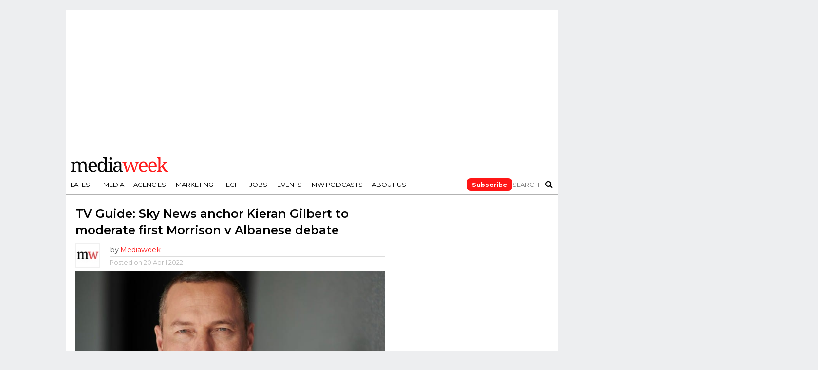

--- FILE ---
content_type: text/html; charset=utf-8
request_url: https://www.google.com/recaptcha/api2/aframe
body_size: 268
content:
<!DOCTYPE HTML><html><head><meta http-equiv="content-type" content="text/html; charset=UTF-8"></head><body><script nonce="bVu6kdNS4OSFu5M_gBOo2w">/** Anti-fraud and anti-abuse applications only. See google.com/recaptcha */ try{var clients={'sodar':'https://pagead2.googlesyndication.com/pagead/sodar?'};window.addEventListener("message",function(a){try{if(a.source===window.parent){var b=JSON.parse(a.data);var c=clients[b['id']];if(c){var d=document.createElement('img');d.src=c+b['params']+'&rc='+(localStorage.getItem("rc::a")?sessionStorage.getItem("rc::b"):"");window.document.body.appendChild(d);sessionStorage.setItem("rc::e",parseInt(sessionStorage.getItem("rc::e")||0)+1);localStorage.setItem("rc::h",'1768975087953');}}}catch(b){}});window.parent.postMessage("_grecaptcha_ready", "*");}catch(b){}</script></body></html>

--- FILE ---
content_type: text/css
request_url: https://www.mediaweek.com.au/wp-content/themes/flex-mag/style.css?ver=eb93f76503ed86137a50580b0eb6eb31
body_size: 14434
content:
/*
Theme Name: Flex Mag
Description: Flex Mag is the perfect combination of power and simplicity in a WordPress News & Magazine theme. Flex Mag does not require any coding knowledge and gives you the options and flexibility to put together the ultimate news site, but in a simple, straightforward way that doesn't overwhelm you. Flex Mag comes with a custom Fly-Out Navigation, custom scoreboard, auto-load posts, 4 different pre-set skins, 8 different Featured Posts options, 8 different article templates, 700+ Google Fonts, and so much more!
Author: MVP Themes
Author URI: http://themeforest.net/user/mvpthemes
Theme URI: http://themeforest.net/user/mvpthemes
Version: 1.10
License: GNU General Public License v3 or later
License URI: http://www.gnu.org/licenses/gpl-3.0.html
Tags: white, dark, light, responsive-layout, three-columns, custom-background, custom-colors, custom-menu, featured-images, theme-options, threaded-comments, translation-ready
*/

/************************************************
	Table of Contents

1. Body
2. Hyperlinks
3. Layout
4. Fly-Out Navigation
5. Header
6. Scoreboard
7. Leaderboard
8. Featured Posts
9. Homepage
10. Sidebar
11. Posts
12. Comments
13. Archives
14. Video Page
15. WooCommerce
16. Footer
17. Pagination

************************************************/

/************************************************
	Body
************************************************/

html, body, div, span, applet, object, iframe,
h1, h2, h3, h4, h5, h6, p, blockquote, pre,
a, abbr, acronym, address, big, cite, code,
del, dfn, em, img, ins, kbd, q, s, samp,
small, strike, strong, sub, sup, tt, var,
b, u, i, center,
dl, dt, dd, ol, ul, li,
fieldset, form, label, legend,
table, caption, tbody, tfoot, thead, tr, th, td,
article, aside, canvas, details, embed,
figure, figcaption, footer, header, hgroup,
menu, nav, output, ruby, section, summary,
time, mark, audio, video {
	margin: 0;
	padding: 0;
	border: 0;
	font-size: 100%;
	vertical-align: baseline;
}
/* HTML5 display-role reset for older browsers */
article, aside, details, figcaption, figure,
footer, header, hgroup, menu, nav, section {
	display: block;
}
body {
	line-height: 1;
}
ol, ul {
	list-style: none;
}
blockquote, q {
	quotes: none;
}
blockquote:before, blockquote:after,
q:before, q:after {
	content: '';
	content: none;
}
table {
	border-collapse: collapse;
	border-spacing: 0;
}

html {
	overflow-x: hidden;
 	}

body {
	color: #222;
	font-size: 100%;
	-webkit-font-smoothing: antialiased;
	font-weight: 400;
	line-height: 100%;
	margin: 0px auto;
	padding: 0px;
	}

h1, h2, h3, h4, h5, h6, h1 a, h2 a, h3 a, h4 a, h5 a, h6 a {
	-webkit-backface-visibility: hidden;
	color: #222;
	}

img {
	max-width: 100%;
	height: auto;
	-webkit-backface-visibility: hidden;
	}

iframe,
embed,
object,
video {
	max-width: 100%;
	}

#truethemes_container #main {
float: left;
}

/************************************************
	Hyperlinks
************************************************/

a, a:visited {
	font-weight: 700;
	text-decoration: none;
	-webkit-transition: color .3s;
	   -moz-transition: color .3s;
	    -ms-transition: color .3s;
	     -o-transition: color .3s;
		transition: color .3s;
	}

a:hover {
	text-decoration: none;
	}

a:active,
a:focus {
	outline: none;
	}

/************************************************
	Layout
************************************************/

#site,
#site-wrap {
	overflow: hidden;
	width: 100%;
	}

.relative {
	position: relative;
	}

.w100 {
	width: 100% !important;
	}

.right, .alignright {
	float: right;
	}

.alignright {
	margin: 20px 0 20px 20px;
	}

.left, .alignleft {
	float: left;
	}

.alignleft {
	margin: 20px 20px 20px 0;
	}

.aligncenter, .aligncenter img {
	display: block;
	margin: 0 auto;
	}

.section-div {
	border-bottom: 1px dotted #ccc;
	float: left;
	margin: 20px 0;
	width: 100%;
	}

.section {
	clear: both;
	overflow: hidden;
	}

.mob-img {
	display: none;
	}

#wallpaper {
	display: block;
	position: fixed;
		top: 0px;
	width: 100%;
	height: 100%;
	}

.wall-fixed {
	position: fixed !important;
	}

.wallpaper-link {
	margin: 0 auto;
	position: absolute;
		top: 0;
	width: 100%;
	height: 100%;
	}

#fly-wrap,
ul.post-gallery-bot-list li img,
.post-gallery-top .flex-direction-nav a,
.fly-fade,
nav.main-menu-wrap,
nav.main-menu-wrap ul li a,
nav.main-menu-wrap ul li.menu-item-has-children a:after,
.mega-img img,
span.nav-search-but i,
span.nav-soc-but i,
ul.score-list li,
.es-nav span a,
.feat-wide-sub-text h2,
.feat-wide1-img img,
.feat-top2-left-img img,
.feat-top2-right-img img,
.feat-wide5-img img,
#home-feat-img img,
.feat-vid-but,
.side-list-img img,
.side-list-text p,
.row-widget-img img,
.row-widget-text p,
.blog-widget-img img,
.blog-widget-text h2,
.feat-widget-img img,
.feat-widget-text h2,
span.more-posts-text,
.facebook-share,
.twitter-share,
.pinterest-share,
.email-share,
.social-comments,
.prev-next-text,
#comments-button a,
#comments-button span.comment-but-text,
.archive-list-img img,
.archive-list-text h2,
ul.foot-soc-list li a,
.tag-cloud a,
a.inf-more-but,
.mvp-related-img img {
	-webkit-transition: all .25s;
	   -moz-transition: all .25s;
	    -ms-transition: all .25s;
	     -o-transition: all .25s;
		transition: all .25s;
	}

/************************************************
	Fly-Out Navigation
************************************************/

#fly-wrap {
	background: #444;
	overflow: hidden;
	position: fixed;
		top: 0;
		bottom: 0;
		left: 0;
	-webkit-transform: translate3d(-370px,0,0);
	   -moz-transform: translate3d(-370px,0,0);
	    -ms-transform: translate3d(-370px,0,0);
	     -o-transform: translate3d(-370px,0,0);
		transform: translate3d(-370px,0,0);
	width: 370px;
	height: 100%;
	z-index: 10;
	}

.fly-wrap-out {
	float: right;
	margin-left: -40px;
	position: relative;
	width: 100%;
	height: 100%;
	}

.fly-wrap-in {
	margin-left: 40px;
	position: relative;
	height: 100%;
	}

.fly-side-wrap {
	background: #555;
	position: absolute;
		left: 0;
		top: 0;
		bottom: 0;
	width: 40px;
	height: 100%;
	}

#fly-wrap,
#main-nav-wrap,
#score-wrap,
#soc-nav-wrap,
#body-main-wrap,
.fly-to-top,
.col-tabs-wrap,
#wallpaper,
nav.main-menu-wrap ul li.mega-dropdown .mega-dropdown,
#head-main-top {
	-webkit-transition: -webkit-transform 0.3s ease;
	   -moz-transition: -moz-transform 0.3s ease;
	    -ms-transition: -ms-transform 0.3s ease;
	     -o-transition: -o-transform 0.3s ease;
		transition: transform 0.3s ease;
	}

.fly-but-wrap {
	cursor: pointer;
	width: 12%;
	height: 50px;
	float: right;
	line-height: 50px;
	text-transform: uppercase;
	font-size: 13px;
	font-family: 'Montserrat', sans-serif;
	}
.fly-but-wrap i{
	padding-left: 5px;
	font-size: 20px;
	vertical-align: middle;
}
.fly-but-wrap span {
	background: #fff;
	display: block;
	position: absolute;
		left: 15px;
	-webkit-transform: rotate(0deg);
	   -moz-transform: rotate(0deg);
	    -ms-transform: rotate(0deg);
	     -o-transform: rotate(0deg);
		transform: rotate(0deg);
	-webkit-transition: .25s ease-in-out;
	   -moz-transition: .25s ease-in-out;
	    -ms-transition: .25s ease-in-out;
	     -o-transition: .25s ease-in-out;
		transition: .25s ease-in-out;
	width: 3px;
	height: 3px;
	}

.fly-but-wrap span:nth-child(1) {
	top: 15.5px;
	}

.fly-but-wrap span:nth-child(2),
.fly-but-wrap span:nth-child(3) {
	top: 23.5px;
	}

.fly-but-wrap span:nth-child(4) {
	top: 31.5px;
	}

.fly-but-wrap.fly-open span:nth-child(1),
.fly-but-wrap.fly-open span:nth-child(4) {
	top: 24px;
	left: 50%;
	width: 0%;
	}

.fly-but-wrap.fly-open span:nth-child(2) {
	-webkit-transform: rotate(45deg);
	   -moz-transform: rotate(45deg);
	    -ms-transform: rotate(45deg);
	     -o-transform: rotate(45deg);
		transform: rotate(45deg);
	}

.fly-but-wrap.fly-open span:nth-child(3) {
	-webkit-transform: rotate(-45deg);
	   -moz-transform: rotate(-45deg);
	    -ms-transform: rotate(-45deg);
	     -o-transform: rotate(-45deg);
		transform: rotate(-45deg);
	}

.fly-menu {
	-webkit-transform: translate3d(0,0,0) !important;
	   -moz-transform: translate3d(0,0,0) !important;
	    -ms-transform: translate3d(0,0,0) !important;
	     -o-transform: translate3d(0,0,0) !important;
		transform: translate3d(0,0,0) !important;
	}

.fly-content,
.main-nav-over {
	-webkit-transform: translate3d(370px,0,0) !important;
	   -moz-transform: translate3d(370px,0,0) !important;
	    -ms-transform: translate3d(370px,0,0) !important;
	     -o-transform: translate3d(370px,0,0) !important;
		transform: translate3d(370px,0,0) !important;
	}

ul.fly-bottom-soc {
	overflow: hidden;
	width: 100%;
	}

ul.fly-bottom-soc li a {
	border-top: 1px solid #444;
	color: #888;
	cursor: pointer;
	float: left;
	overflow: hidden;
	text-align: center;
	-webkit-transition: all .3s;
		transition: all .3s;
	width: 100%;
	}

ul.fly-bottom-soc li i {
	font-size: 20px;
	padding: 10px;
	width: 20px;
	}

ul.fly-bottom-soc li.fb-soc a:hover,
.post-soc-fb {
	background: #3b5997;
	color: #fff;
	}

ul.fly-bottom-soc li.twit-soc a:hover,
.post-soc-twit {
	background: #00aced;
	color: #fff;
	}

ul.fly-bottom-soc li.pin-soc a:hover,
.post-soc-pin {
	background: #cb2027;
	color: #fff;
	}

ul.fly-bottom-soc li.inst-soc a:hover {
	background: #36658c;
	color: #fff;
	}

ul.fly-bottom-soc li.goog-soc a:hover {
	background: #cd3627;
	color: #fff;
	}

ul.fly-bottom-soc li.yt-soc a:hover {
	background: #f00;
	color: #fff;
	}

ul.fly-bottom-soc li.link-soc a:hover {
	background: #069;
	color: #fff;
	}

ul.fly-bottom-soc li.tum-soc a:hover {
	background: #304e6c;
	color: #fff;
	}

ul.fly-bottom-soc li.rss-soc a:hover {
	background: #f60;
	color: #fff;
	}

.fly-to-top {
	background: #333;
	-webkit-border-radius: 5px;
		border-radius: 5px;
	cursor: pointer;
	overflow: hidden;
	position: fixed;
		right: 15px;
		bottom: 0;
	-webkit-transition: all .3s;
		transition: all .3s;
	width: 50px;
	height: 50px;
	}

.fly-to-top:hover {
	background: #555;
	}

.fly-to-top {
	-webkit-transform: translate3d(0,100px,0);
	   -moz-transform: translate3d(0,100px,0);
	    -ms-transform: translate3d(0,100px,0);
	     -o-transform: translate3d(0,100px,0);
		transform: translate3d(0,100px,0);
	}

.to-top-trans {
	-webkit-transform: translate3d(0,-15px,0);
	   -moz-transform: translate3d(0,-15px,0);
	    -ms-transform: translate3d(0,-15px,0);
	     -o-transform: translate3d(0,-15px,0);
		transform: translate3d(0,-15px,0);
	}

.fly-to-top i {
	font-size: 40px;
	line-height: 100%;
	position: absolute;
		top: -3px;
		left: 12.1px;
	}

span.to-top-text {
	font-family: -apple-system,BlinkMacSystemFont,"Segoe UI",Roboto,Oxygen-Sans,Ubuntu,Cantarell,"Helvetica Neue",sans-serif;
	font-size: 10px;
	font-weight: 400;
	line-height: 100%;
	position: absolute;
	bottom: 10px;
	left: 8px;
	text-transform: uppercase;
	}

.fly-to-top i,
span.to-top-text {
	color: #fff;
	}

#fly-menu-wrap {
	overflow: hidden;
	position: absolute;
		top: 0;
		left: 0;
	width: 100%;
	height: 100%;
	}

nav.fly-nav-menu {
	-webkit-backface-visibility: hidden;
		backface-visibility: hidden;
	margin: 15px 4.54545454545% 0; /* 15px / 270px */
	overflow: hidden;
	position: absolute !important;
	width: 90.9090909091%; /* 300px / 270px */
	height: 87%;
	}

nav.fly-nav-menu ul {
	float: left;
	position: relative;
	width: 100%;
	}

nav.fly-nav-menu ul div.mega-dropdown {
	display: none;
	}

nav.fly-nav-menu ul li {
	border-top: 1px solid #555;
	cursor: pointer;
	float: left;
	position: relative;
	width: 100%;
	-webkit-tap-highlight-color: rgba(0,0,0,0);
	}

nav.fly-nav-menu ul li:first-child {
	border-top: none;
	margin-top: -14px;
	}

nav.fly-nav-menu ul li ul li:first-child {
	margin-top: 0;
	}

nav.fly-nav-menu ul li a {
	color: #fff;
	display: inline-block;
	float: left;
	font-size: 13px;
	font-weight: 400;
	line-height: 100%;
	padding: 14px 0;
	text-transform: uppercase;
	}

nav.fly-nav-menu ul li a:hover {
	color: #bbb;
	}

nav.fly-nav-menu ul li.menu-item-has-children:after {
	content: '+';
	color: #777;
	font-family: 'Open Sans', serif;
	font-size: 32px;
	font-weight: 800;
	position: absolute;
		right: 0;
		top: 11px;
	}

nav.fly-nav-menu ul li.menu-item-has-children.tog-minus:after {
	content: '_';
	right: 1px;
	top: -4px;
	}

nav.fly-nav-menu ul li ul.sub-menu {
	border-top: 1px solid #555;
	display: none;
	float: left;
	padding-left: 6.66666666666%; /* 20px / 300px */
	width: 93.333333333%; /* 280px / 300px */
	}

.fly-fade {
	background: #000;
	opacity: 0;
	width: 100%;
	position: fixed;
		top: 0;
		left: 0;
	}

.fly-fade-trans {
	opacity: .5;
	height: 100%;
	}

/************************************************
	Header
************************************************/

#head-main-wrap {
	width: 100%;
	background: #fff;
	}

#head-main-top {
	width: 100%;
	z-index: 99999;
	}

#main-nav-wrap {
	float: left;
	position: relative;
	width: 1010px;
	height: 50px;
	z-index: 9999;
	border-top: 1px solid rgba(0,0,0,0.3);
	border-bottom: 1px solid rgba(0,0,0,0.3);
	margin: 20px 0;
	}
#main-nav-wrap.fixed{
	margin-top: -1px;
}
#main-nav-cont {
	width: 100%;
	}

.nav-logo-out {
	float: right;
	margin-left: -280px;
	width: 100%;
	}

.nav-logo-in {
	margin-left: 230px;
	}

.nav-left-wrap {
	width: 200px;
	padding-left: 20px;
	padding-top: 10px;
	}

.nav-logo-fade {
	line-height: 0;
	overflow: hidden;
	padding-right: 0;
	width: 0;
	}

.nav-logo {
	line-height: 0;
	padding-right: 20px;
	width: 200px;
	}

.nav-menu-out {
	float: left;
	margin-right: -123px;
	width: 100%;
	}

nav.main-menu-wrap {
	top: 0;
	width: 88%;
	}

nav.main-menu-wrap ul {
	float: left;
	width: 100%;
	}

nav.main-menu-wrap ul li {
	float: left;
	position: relative;
	}

nav.main-menu-wrap ul li.mega-dropdown {
	position: static;
	}

nav.main-menu-wrap ul li a {
	float: left;
	font-size: 13px;
	font-weight: 400;
	line-height: 100%;
	opacity: 1;
	padding: 18.5px 10px;
	position: relative;
	text-transform: uppercase;
	}

nav.main-menu-wrap ul li.menu-item-has-children ul.sub-menu li a:after,
nav.main-menu-wrap ul li.menu-item-has-children ul.sub-menu li ul.sub-menu li a:after,
nav.main-menu-wrap ul li.menu-item-has-children ul.sub-menu li ul.sub-menu li ul.sub-menu li a:after,
nav.main-menu-wrap ul li.menu-item-has-children ul.mega-list li a:after {
	border-style: none;
	border-width: medium;
	content: '';
	position: relative;
		top: auto;
		right: auto;
	}

nav.main-menu-wrap ul li.menu-item-has-children a:after {
	border-style: solid;
	border-width: 3px 3px 0 3px;
	content: '';
	position: absolute;
		top: 23.5px;
		right: 5px;
	}

nav.main-menu-wrap ul li.menu-item-has-children a {
	padding: 18.5px 17px 18.5px 14px;
	}

nav.main-menu-wrap ul li ul.sub-menu {
	background: #fff;
	-webkit-box-shadow: -1px 2px 5px 0 rgba(0,0,0,0.15);
	   -moz-box-shadow: -1px 2px 5px 0 rgba(0,0,0,0.15);
	    -ms-box-shadow: -1px 2px 5px 0 rgba(0,0,0,0.15);
	     -o-box-shadow: -1px 2px 5px 0 rgba(0,0,0,0.15);
		box-shadow: -1px 2px 5px 0 rgba(0,0,0,0.15);
	position: absolute;
		top: 50px;
		left: 0;
	max-width: 180px;
	-webkit-transition: -webkit-transform 0.3s;
	   -moz-transition: -moz-transform 0.3s;
	    -ms-transition: -ms-transform 0.3s;
	     -o-transition: -o-transform 0.3s;
		transition: transform 0.3s;
	-webkit-transform: translateY(-999px);
	   -moz-transform: translateY(-999px);
	    -ms-transform: translateY(-999px);
	     -o-transform: translateY(-999px);
		transform: translateY(-999px);
	width: auto;
	z-index: -1;
	}

nav.main-menu-wrap ul li.mega-dropdown ul.sub-menu {
	display: none;
	}

nav.main-menu-wrap ul li:hover ul.sub-menu {
	overflow: visible;
	-webkit-transform: translateY(0);
	   -moz-transform: translateY(0);
	    -ms-transform: translateY(0);
	     -o-transform: translateY(0);
		transform: translateY(0);
	}

nav.main-menu-wrap ul li ul.sub-menu li {
	display: block;
	float: left;
	position: relative;
	width: 100%;
	}

nav.main-menu-wrap ul li ul.sub-menu li a {
	background: #fff;
	border-top: 1px solid rgba(0,0,0,.1);
	color: #333 !important;
	font-size: 12px;
	padding: 12px 20px;
	text-transform: none;
	width: 160px;
	}

nav.main-menu-wrap ul li ul.sub-menu li a:hover {
	background: rgba(0,0,0,.1);
	}

nav.main-menu-wrap ul li ul.sub-menu ul.sub-menu li ul,
nav.main-menu-wrap ul li ul.sub-menu li ul {
	display: none;
	position: absolute;
		top: 0;
		left: 180px;
	z-index: 20;
	}

nav.main-menu-wrap ul li ul.sub-menu ul.sub-menu li:hover ul,
nav.main-menu-wrap ul li ul.sub-menu li:hover ul {
	display: block;
	}

nav.main-menu-wrap ul li ul.sub-menu li .mega-dropdown {
	display: none;
	}

nav.main-menu-wrap ul li:hover ul.sub-menu li.menu-item-has-children a {
	position: relative;
	}

nav.main-menu-wrap ul li:hover ul.sub-menu li.menu-item-has-children a:after,
nav.main-menu-wrap ul li:hover ul.sub-menu li ul.sub-menu li.menu-item-has-children a:after {
	border-color: transparent transparent transparent #333 !important;
	border-style: solid;
	border-width: 3px 0 3px 3px;
	content: '';
	position: absolute;
		top: 15px;
		right: 10px;
	}

nav.main-menu-wrap ul li.mega-dropdown .mega-dropdown {
	background: #fff;
	border-top: 1px solid #ddd;
	-webkit-box-shadow: 0 2px 5px 0 rgba(0,0,0,0.15);
	   -moz-box-shadow: 0 2px 5px 0 rgba(0,0,0,0.15);
	    -ms-box-shadow: 0 2px 5px 0 rgba(0,0,0,0.15);
	     -o-box-shadow: 0 2px 5px 0 rgba(0,0,0,0.15);
		box-shadow: 0 2px 5px 0 rgba(0,0,0,0.15);
	position: absolute;
		top: 50px;
		left: 0;
/*	-webkit-transform: translateY(-999px);
	   -moz-transform: translateY(-999px);
	    -ms-transform: translateY(-999px);
	     -o-transform: translateY(-999px);
		transform: translateY(-999px);*/
	width: 100%;
	z-index: -4000;
	display: none;
	-webkit-transition: color .3s;
	   -moz-transition: color .3s;
	    -ms-transition: color .3s;
	     -o-transition: color .3s;
		transition: color .3s;
	}

nav.main-menu-wrap ul li.mega-dropdown:hover .mega-dropdown {
	-webkit-transform: translateY(0);
	   -moz-transform: translateY(0);
	    -ms-transform: translateY(0);
	     -o-transform: translateY(0);
		transform: translateY(0);
	display: block;
	}

nav.main-menu-wrap ul li ul.mega-list li a {
	background: none !important;
	float: left;
	font-size: .8em;
	font-weight: 400;
	line-height: 140%;
	padding: 0 !important;
	text-transform: none;
	}

nav.main-menu-wrap ul li ul.mega-list li .mega-img a {
	line-height: 0;
	}

ul.mega-list {
	float: left;
	width: 100% !important;
	}

ul.mega-list li {
	float: left;
	overflow: hidden;
	padding: 20px 0 20px 1.26342387871%; /* 20px / 1583px */
	width: 18.4838913455%; /* 292.6px / 1583px */
	}

.mega-img {
	background: #000;
	float: left;
	line-height: 0;
	margin-bottom: 15px;
	overflow: hidden;
	position: relative;
	width: 100%;
	max-height: 130px;
	}

.mega-img img {
	opacity: .9;
	width: 100%;
	}

ul.mega-list li:hover .mega-img img {
	opacity: 1;
	}

.mega-img a {
	padding: 0;
	}

.nav-right-wrap {
	float: right;
	width: 123px;
	height: 50px;
	}


.search-fly-wrap {
	background: #fff;
	-webkit-border-bottom-left-radius: 5px;
	   -moz-border-bottom-left-radius: 5px;
	    -ms-border-bottom-left-radius: 5px;
	     -o-border-bottom-left-radius: 5px;
		border-bottom-left-radius: 5px;
	-webkit-border-bottom-right-radius: 5px;
	   -moz-border-bottom-right-radius: 5px;
	    -ms-border-bottom-right-radius: 5px;
	     -o-border-bottom-right-radius: 5px;
		border-bottom-right-radius: 5px;
	-webkit-box-shadow: 0 2px 3px 0 rgba(0,0,0,0.3);
	   -moz-box-shadow: 0 2px 3px 0 rgba(0,0,0,0.3);
	    -ms-box-shadow: 0 2px 3px 0 rgba(0,0,0,0.3);
	     -o-box-shadow: 0 2px 3px 0 rgba(0,0,0,0.3);
		box-shadow: 0 2px 3px 0 rgba(0,0,0,0.3);
	display: none;
	overflow: hidden;
	padding: 10px;
	position: absolute;
		top: 50px;
		right: 0;
	width: 300px;
	height: 32px;
	z-index: 99999;
	}

#searchform input {
	background: rgba(0,0,0,.05);
	border: 0;
	color: #333;
	float: left;
	font-family: 'Lato', sans-serif;
	font-size: .9rem;
	font-weight: 400;
	line-height: 100%;
	padding: 2px 5%;
	width: 90%;
	height: 30px;
	}

#searchform #searchsubmit {
	border: none;
	float: left;
	}

#searchform #s:focus {
	outline: none;
	}

span.nav-search-but,
span.nav-soc-but {
	display: inline-block;
	float: left;
	padding: 17px 11px;
	}

span.nav-search-but {
	cursor: pointer;
	padding: 11px 0px;
	}

span.nav-search-but i,
span.nav-soc-but i {
	font-size: 16px;
	line-height: 100%;
	color: #777;

	}

span.nav-search-but i{
	vertical-align: baseline;
	padding-left: 10px;
}

.fixed,
.fixed-col {
	border-bottom: none !important;
	-webkit-box-shadow: 0 2px 3px 0 rgba(0,0,0,0.3);
	   -moz-box-shadow: 0 2px 3px 0 rgba(0,0,0,0.3);
	    -ms-box-shadow: 0 2px 3px 0 rgba(0,0,0,0.3);
	     -o-box-shadow: 0 2px 3px 0 rgba(0,0,0,0.3);
		box-shadow: 0 2px 3px 0 rgba(0,0,0,0.3);
	position: fixed !important;
	}

.col-tabs-wrap {
	background: #eee;
	border-top: 1px solid #ddd;
	-webkit-box-shadow: 0 2px 3px 0 rgba(0,0,0,0.3);
	   -moz-box-shadow: 0 2px 3px 0 rgba(0,0,0,0.3);
	    -ms-box-shadow: 0 2px 3px 0 rgba(0,0,0,0.3);
	     -o-box-shadow: 0 2px 3px 0 rgba(0,0,0,0.3);
		box-shadow: 0 2px 3px 0 rgba(0,0,0,0.3);
	display: none;
	position: relative;
	width: 100%;
	height: 30px;
	z-index: 999;
	}

ul.col-tabs {
	width: 100%;
	}

ul.col-tabs li {
	cursor: pointer;
	float: left;
	position: relative;
	text-align: center;
	width: 33.33333333%;
	height: 30px;
	}

ul.col-tabs li a {
	color: #bbb;
	display: inline-block;
	font-size: 12px;
	font-weight: 400;
	line-height: 100%;
	padding: 9px 0;
	text-transform: uppercase;
	width: 100%;
	}

ul.col-tabs li.active {
	background: #fff;
	}

ul.col-tabs li.active a {
	color: #222;
	}

/************************************************
	Scoreboard
************************************************/

#score-wrap {
	-webkit-backface-visibility: hidden; /* Chrome, Safari, Opera */
	background: #333;
	overflow: hidden;
	width: 100%;
	height: 51px;
	z-index: 99999;
	}

.score-cont {
	width: 100%;
	}

.score-out {
	float: right;
	margin-left: -151px;
	width: 100%;
	}

.score-in {
	margin-left: 151px;
	}

#score-menu-wrap {
	width: 150px;
	height: 51px;
	}

.score-nav-menu {
	float: left;
	margin: 12.5px 5%;
	overflow: hidden;
	position: relative;
	width: 90%;
	height: 26px;
	}

.score-nav-menu:before {
	content: '';
	cursor: pointer;
	width: 0;
	height: 0;
	border-left: 5px solid transparent;
	border-right: 5px solid transparent;
	border-top: 5px solid #bbb;
	position: absolute;
		top: 10px;
		right: 10px;
	}

.score-nav-menu .tabs {
	width: 100%;
	}

.score-nav-menu select {
	background: #444;
	border: none;
	-webkit-border-radius: 5px;
	   -moz-border-radius: 5px;
	    -ms-border-radius: 5px;
	     -o-border-radius: 5px;
		border-radius: 5px;
	color: #fff;
	cursor: pointer;
	float: left;
	font-size: 12px;
	font-weight: 800;
	line-height: 100%;
	outline: none;
	padding: 7px 8.33333333333%; /* 10px / 120px */
	-webkit-transition: background 0.2s;
	   -moz-transition: background 0.2s;
	    -ms-transition: background 0.2s;
	     -o-transition: background 0.2s;
		transition: background 0.2s;
	-webkit-appearance: none !important;
	   -moz-appearance: none !important;
	text-indent: .01px;
	text-overflow: '';
	width: 83.33333333333%; /* 100px / 120px */
	height: 26px;
	}

.score-nav-menu select option {
	background: #444;
	color: #fff;
	font: 800 12px/100% 'Open Sans', sans-serif;
	height: 100%;
	}

.score-main {
	overflow: hidden;
	width: 100%;
	height: 51px;
	}

ul.score-list {
	width: 100%;
	height: 51px;
	}

ul.score-list li {
	background: #444;
	border: 1px solid #444;
	-webkit-border-radius: 3px;
	   -moz-border-radius: 3px;
	    -ms-border-radius: 3px;
	     -o-border-radius: 3px;
		border-radius: 3px;
	float: left;
	margin: 5px 2px 5px 0;
	padding: 3px 10px 6px;
	width: 130px;
	height: 30px;
	}

ul.score-list li:hover {
	background: #333;
	border: 1px solid #555;
	}

.score-top {
	float: right;
	overflow: hidden;
	text-align: center;
	width: 33%;
	height: 30px;
	}

.score-bot {
	overflow: hidden;
	padding-right: 7%;
	width: 60%;
	height: 30px;
	}

.score-top p,
.score-bot p {
	color: #bbb;
	font-family: 'Lato', sans-serif;
	font-size: 11px;
	font-weight: 400;
	line-height: 150%;
	}

.score-bot-left {
	width: 60%;
	height: 30px;
	}

.score-bot-right {
	float: right;
	text-align: right;
	width: 40%;
	height: 30px;
	}

.es-carousel {
	float: left;
	position: relative;
	width: 100%;
	height: 51px;
	}

.es-nav {
	position: absolute;
	top: 0;
	right: 0;
	width: 100%;
	}

.es-nav span {
	cursor: pointer;
	position: absolute;
	width: 20px;
	height: 51px;
	}

.es-nav span a {
	color: #bbb;
	font-family: 'Quicksand', sans-serif;
	font-size: 24px;
	font-weight: 400;
	line-height: 100%;
	padding: 13px 0;
	}

.es-nav span:hover a {
	color: #fff;
	}

.es-nav span a:hover {
	text-decoration: none;
	}

.es-nav span.es-nav-prev a {
	float: left;
	}

.es-nav span.es-nav-next a {
	float: right;
	}

.es-nav span.es-nav-prev,
.es-nav span.es-nav-next {
	background: #333;
	}

.es-nav span.es-nav-prev {
	border-left: 1px solid #444;
	border-right: 1px solid #444;
	padding: 0 10px 0 15px;
	text-align: left;
	left: 0;
	}

.es-nav span.es-nav-next {
	border-left: 1px solid #444;
	padding: 0 15px 0 10px;
	text-align: right;
	right: 0;
	}

/************************************************
	Leaderboard
************************************************/

.leader-wrap-out {
	float: right;
	margin-left: -30px;
	position: relative;
	right: 15px;
	width: 100%;
	}

.leader-wrap-in {
	margin-left: 30px;
	}

#leader-wrap,
.leader-right-wrap {
	line-height: 0;
	text-align: center;
	width: 100%;
	}

#leader-wrap {
	background: #eee;
	margin-bottom: 15px;
	}

#head-main-top #leader-wrap {
	margin: 15px 0 0;
	}

.leader-right-wrap {
	margin: 0;
	}

#logo-leader-wrap {
	margin: 15px 0 0;
	width: 100%;
	}

.logo-leader-out {
	float: right;
	margin-left: -315px;
	width: 100%;
	}

.logo-leader-in {
	margin-left: 315px;
	}

.logo-left-wrap {
	margin-right: 15px;
	line-height: 0;
	width: 300px;
	}

.logo-wide-wrap {
	line-height: 0;
	margin-top: 15px;
	text-align: center;
	width: 100%;
	}

h1.mvp-logo-title,
h2.mvp-logo-title {
	display: none;
	}

/************************************************
	Featured Posts
************************************************/

#feat-wide-wrap {
	overflow: hidden;
	width: 100%;
	}

#feat-wide-main {
	width: 100%;
	height: 450px;
	}

#feat-wide-main:hover .feat-wide1-img img {
	opacity: 1;
	}

.feat-wide1-text {
	background-image: -moz-linear-gradient(to bottom,rgba(0,0,0,0) 0, rgba(0,0,0,0.4) 50%, rgba(0,0,0,.7) 100%);
	background-image: -ms-linear-gradient(to bottom,rgba(0,0,0,0) 0, rgba(0,0,0,0.4) 50%, rgba(0,0,0,.7) 100%);
	background-image: -o-linear-gradient(to bottom,rgba(0,0,0,0) 0, rgba(0,0,0,0.4) 50%, rgba(0,0,0,.7) 100%);
	background-image: -webkit-linear-gradient(to bottom,rgba(0,0,0,0) 0, rgba(0,0,0,0.4) 50%, rgba(0,0,0,.7) 100%);
	background-image: -webkit-gradient(linear, center top, center bottom, from(rgba(0,0,0,0)), to(rgba(0,0,0,0.7)));
	background-image: linear-gradient(to bottom,rgba(0,0,0,0) 0, rgba(0,0,0,0.4) 50%, rgba(0,0,0,.7) 100%);
	padding: 100px 3.15855969678% 50px; /* 50px / 1583px */
	position: absolute;
		bottom: 0;
		left: 0;
	text-align: center;
	width: 93.7%; /* 1483px / 1583px */
	}

.feat-wide4-text {
	background-image: -moz-linear-gradient(to left,rgba(0,0,0,0) 0, rgba(0,0,0,0.4) 50%, rgba(0,0,0,.7) 100%);
	background-image: -ms-linear-gradient(to left,rgba(0,0,0,0) 0, rgba(0,0,0,0.4) 50%, rgba(0,0,0,.7) 100%);
	background-image: -o-linear-gradient(to left,rgba(0,0,0,0) 0, rgba(0,0,0,0.4) 50%, rgba(0,0,0,.7) 100%);
	background-image: -webkit-linear-gradient(to left,rgba(0,0,0,0) 0, rgba(0,0,0,0.4) 50%, rgba(0,0,0,.7) 100%);
	background-image: -webkit-gradient(linear, right top, left top, from(rgba(0,0,0,0)), to(rgba(0,0,0,0.7)));
	background-image: linear-gradient(to left,rgba(0,0,0,0) 0, rgba(0,0,0,0.4) 50%, rgba(0,0,0,.7) 100%);
	padding: 75px 100px; /* 50px / 1583px */
	position: absolute;
		top: 0;
		left: 0;
	text-align: center;
	width: 25%; /* 450px / 1583px */
	height: 300px;
	}

#feat-top-wrap .feat-wide4-text {
	padding: 75px 100px 75px 50px;
	}

#feat-wide-main .feat-wide1-text h2,
#feat-wide-main .feat-wide4-text h2 {
	font-size: 3.4rem;
	}

#feat-wide-main .feat-wide1-text p,
#feat-wide-main .feat-wide4-text p {
	font-size: 1.6rem;
	}

#feat-wide-sub {
	background-image: -moz-linear-gradient(to right,rgba(0,0,0,0) 0, rgba(0,0,0,0.4) 50%, rgba(0,0,0,.7) 100%);
	background-image: -ms-linear-gradient(to right,rgba(0,0,0,0) 0, rgba(0,0,0,0.4) 50%, rgba(0,0,0,.7) 100%);
	background-image: -o-linear-gradient(to right,rgba(0,0,0,0) 0, rgba(0,0,0,0.4) 50%, rgba(0,0,0,.7) 100%);
	background-image: -webkit-linear-gradient(to right,rgba(0,0,0,0) 0, rgba(0,0,0,0.4) 50%, rgba(0,0,0,.7) 100%);
	background-image: -webkit-gradient(linear, left top, right top, from(rgba(0,0,0,0)), to(rgba(0,0,0,0.7)));
	background-image: linear-gradient(to right,rgba(0,0,0,0) 0, rgba(0,0,0,0.4) 50%, rgba(0,0,0,.7) 100%);
	padding: 40px 100px;
	position: absolute;
		top: 0;
		right: 0;
	width: 17%;
	height: 370px;
	}

#feat-top-wrap #feat-wide-sub {
	padding: 40px 50px 40px 100px;
	}

ul.feat-wide-sub-list {
	width: 100%;
	}

ul.feat-wide-sub-list li {
	float: left;
	margin-bottom: 20px;
	text-align: center;
	width: 100%;
	}

.feat-wide-sub-text {
	text-align: center;
	width: 100%;
	}

.feat-wide-sub-text span.feat-cat {
	background: none;
	color: #aaa;
	font-weight: 400;
	padding: 0;
	}

.feat-wide-sub-text h2 {
	color: #fff;
	font-size: .9rem;
	font-weight: 400;
	line-height: 130%;
	width: 100%;
	}

ul.feat-wide-sub-list li:hover .feat-wide-sub-text h2 {
	color: #bbb;
	}

.feat-wide5-main {
	margin-left: .094756790903%; /* 1.5px / 1583px */
	overflow: hidden;
	width: 24.9289324068%; /* 394.625px / 1583px */
	height: 450px;
	}

#feat-top-wrap .feat-wide5-main {
	height: 450px;
	}

.feat-wide5-main:first-child {
	margin-left: 0;
	}

.feat-wide5-img img {
	min-width: 840px;
	}

.feat-wide5-main:hover .feat-wide5-img img {
	opacity: 1;
	}

.feat-wide5-text {
	background-image: -moz-linear-gradient(to bottom,rgba(0,0,0,0) 0, rgba(0,0,0,0.4) 50%, rgba(0,0,0,.7) 100%);
	background-image: -ms-linear-gradient(to bottom,rgba(0,0,0,0) 0, rgba(0,0,0,0.4) 50%, rgba(0,0,0,.7) 100%);
	background-image: -o-linear-gradient(to bottom,rgba(0,0,0,0) 0, rgba(0,0,0,0.4) 50%, rgba(0,0,0,.7) 100%);
	background-image: -webkit-linear-gradient(to bottom,rgba(0,0,0,0) 0, rgba(0,0,0,0.4) 50%, rgba(0,0,0,.7) 100%);
	background-image: -webkit-gradient(linear, center top, center bottom, from(rgba(0,0,0,0)), to(rgba(0,0,0,0.7)));
	background-image: linear-gradient(to bottom,rgba(0,0,0,0) 0, rgba(0,0,0,0.4) 50%, rgba(0,0,0,.7) 100%);
	padding: 40px 5.050505050505% 20px; /* 20px / 396px */
	position: absolute;
		left: 0;
		bottom: 0;
	width: 90%; /* 660.75px / 396px */
	}

.feat-wide5-text h2 {
	color: #fff;
	float: left;
	font-size: 1.5rem;
	font-weight: 700;
	line-height: 120%;
	-webkit-text-shadow: 1px 1px 1px rgba(0,0,0,.3);
	   -moz-text-shadow: 1px 1px 1px rgba(0,0,0,.3);
	    -ms-text-shadow: 1px 1px 1px rgba(0,0,0,.3);
	     -o-text-shadow: 1px 1px 1px rgba(0,0,0,.3);
		text-shadow: 1px 1px 1px rgba(0,0,0,.3);
	width: 100%;
	}

#feat-top-wrap .feat-wide5-text h2 {
	font-size: 1.4rem;
	}

#feat-top-wrap {
	margin-bottom: 15px;
	overflow: hidden;
	width: 100%;
	}

#feat-top-wrap #home-feat-img {
	max-height: 450px;
	}

#feat-top-wrap #feat-wide-main {
	height: 450px;
	}

.feat-top2-left-wrap {
	width: 49.9457700651%; /* 690.75px / 1383px */
	height: 370px;
	}

#feat-wide-wrap .feat-top2-left-wrap,
#feat-wide-wrap .feat-top2-right-wrap,
#feat-wide-wrap .feat-top2-right:first-child {
	height: 450px;
	}

.feat-top2-left {
	overflow: hidden;
	width: 100%;
	height: 100%;
	}

.feat-wide1-img,
.feat-top2-left-img,
.feat-top2-right-img,
.feat-wide5-img {
	background: #000;
	line-height: 0;
	overflow: hidden;
	width: 100%;
	height: 100%;
	}

.feat-top2-left-img img,
.feat-top2-right:first-child .feat-top2-right-img img {
	min-width: 660px;
	}

#feat-wide-wrap .feat-top2-left-img img,
#feat-wide-wrap .feat-top2-right:first-child .feat-top2-right-img img {
	min-width: 810px;
	}

.feat-wide1-img img,
.feat-top2-left-img img,
.feat-top2-right-img img,
.feat-wide5-img img {
	margin: 0 auto;
	opacity: .9;
	position: absolute;
		left: -9999px;
		right: -9999px;
	width: 100%;
	}

.feat-top2-left:hover .feat-top2-left-img img,
.feat-top2-right:hover .feat-top2-right-img img {
	opacity: 1;
	}

.feat-top2-left-text {
	background-image: -moz-linear-gradient(to bottom,rgba(0,0,0,0) 0, rgba(0,0,0,0.4) 50%, rgba(0,0,0,.7) 100%);
	background-image: -ms-linear-gradient(to bottom,rgba(0,0,0,0) 0, rgba(0,0,0,0.4) 50%, rgba(0,0,0,.7) 100%);
	background-image: -o-linear-gradient(to bottom,rgba(0,0,0,0) 0, rgba(0,0,0,0.4) 50%, rgba(0,0,0,.7) 100%);
	background-image: -webkit-linear-gradient(to bottom,rgba(0,0,0,0) 0, rgba(0,0,0,0.4) 50%, rgba(0,0,0,.7) 100%);
	background-image: -webkit-gradient(linear, center top, center bottom, from(rgba(0,0,0,0)), to(rgba(0,0,0,0.7)));
	background-image: linear-gradient(to bottom,rgba(0,0,0,0) 0, rgba(0,0,0,0.4) 50%, rgba(0,0,0,.7) 100%);
	padding: 30px 2.17155266015% 15px; /* 15px / 690.75px */
	position: absolute;
		left: 0;
		bottom: 0;
	width: 95.7%; /* 660.75px / 690.75px */
	}

.feat-top2-right-wrap {
	overflow: hidden;
	width: 50.0542299349%; /* 692.25px / 1383px */
	height: 370px;
	}

.feat-top2-right {
	margin: 0 0 1px .216684723727%; /* 1.5px / 692.25px */
	overflow: hidden;
	width: 49.7833152763%; /* 344.625px / 692.25px */
	height: 184.5px;
	}

#feat-wide-wrap .feat-top2-right {
	height: 224.5px;
	}

.feat-top2-right:first-child {
	height: 370px;
	}

.feat-top2-right:first-child .feat-top2-right-text h2 {
	font-size: 1.3rem;
	}

.feat-top2-right .feat-top2-small,
.feat-top2-right:first-child .feat-top2-big {
	display: block;
	}

.feat-top2-right .feat-top2-big,
.feat-top2-right:first-child .feat-top2-small {
	display: none;
	}

.feat-top2-right-img img {
	min-width: 310px;
	}

#feat-wide-wrap .feat-top2-right-img img {
	min-width: 400px;
	}

.feat-top2-right-text {
	background-image: -moz-linear-gradient(to bottom,rgba(0,0,0,0) 0, rgba(0,0,0,0.4) 50%, rgba(0,0,0,.7) 100%);
	background-image: -ms-linear-gradient(to bottom,rgba(0,0,0,0) 0, rgba(0,0,0,0.4) 50%, rgba(0,0,0,.7) 100%);
	background-image: -o-linear-gradient(to bottom,rgba(0,0,0,0) 0, rgba(0,0,0,0.4) 50%, rgba(0,0,0,.7) 100%);
	background-image: -webkit-linear-gradient(to bottom,rgba(0,0,0,0) 0, rgba(0,0,0,0.4) 50%, rgba(0,0,0,.7) 100%);
	background-image: -webkit-gradient(linear, center top, center bottom, from(rgba(0,0,0,0)), to(rgba(0,0,0,0.7)));
	background-image: linear-gradient(to bottom,rgba(0,0,0,0) 0, rgba(0,0,0,0.4) 50%, rgba(0,0,0,.7) 100%);
	padding: 30px 4.36205016358% 15px; /* 15px / 343.875px */
	position: absolute;
		left: 0;
		bottom: 0;
	width: 92.3%; /* 313.875px / 343.875px */
	}

.feat-top2-right-text h2 {
	color: #fff;
	float: left;
	font-size: 1rem;
	font-weight: 400;
	line-height: 130%;
	-webkit-text-shadow: 1px 1px 1px rgba(0,0,0,.3);
	   -moz-text-shadow: 1px 1px 1px rgba(0,0,0,.3);
	    -ms-text-shadow: 1px 1px 1px rgba(0,0,0,.3);
	     -o-text-shadow: 1px 1px 1px rgba(0,0,0,.3);
		text-shadow: 1px 1px 1px rgba(0,0,0,.3);
	width: 100%;
	}

#home-feat-wrap {
	width: 100%;
	}

.home-feat-main {
	overflow: hidden;
	width: 100%;
	}

#home-feat-img {
	background: #000;
	line-height: 0;
	width: 100%;
	max-height: 350px;
	}

.category #home-feat-img {
	max-height: 450px;
	}

#home-feat-img img {
	opacity: .9;
	width: 100%;
	}

.home-feat-main:hover #home-feat-img img {
	opacity: 1;
	}

#home-feat-text {
	background-image: -webkit-linear-gradient(to bottom,rgba(0,0,0,0) 0, rgba(0,0,0,0.4) 50%, rgba(0,0,0,.7) 100%);
	   background-image: -moz-linear-gradient(to bottom,rgba(0,0,0,0) 0, rgba(0,0,0,0.4) 50%, rgba(0,0,0,.7) 100%);
	    background-image: -ms-linear-gradient(to bottom,rgba(0,0,0,0) 0, rgba(0,0,0,0.4) 50%, rgba(0,0,0,.7) 100%);
	     background-image: -o-linear-gradient(to bottom,rgba(0,0,0,0) 0, rgba(0,0,0,0.4) 50%, rgba(0,0,0,.7) 100%);
		background-image: linear-gradient(to bottom,rgba(0,0,0,0) 0, rgba(0,0,0,0.4) 50%, rgba(0,0,0,.7) 100%);
	background-image: -webkit-gradient(linear, center top, center bottom, from(rgba(0,0,0,0)), to(rgba(0,0,0,0.7)));
	padding: 50px 2.62123197903% 35px; /* 20px / 763px */
	position: absolute;
		left: 0;
		bottom: 0;
	text-align: left;
	width: 94.8%; /* 723px / 763px */
	}

#feat-top-wrap #home-feat-text {
	padding: 50px 2.16919739696% 30px; /* 30px / 1383px */
	width: 95.7%; /* 1323px / 1383px */
	}

.category #home-feat-text {
	padding: 50px 1.87265917603% 20px; /* 20px / 1068px */
	width: 96.3%; /* 1028px / 1068px */
	}

span.feat-cat {
	clear: both;
	color: #fff;
	display: inline-block;
	font-family: 'Montserrat', sans-serif;
	font-size: .65rem;
	font-weight: 700;
	line-height: 100%;
	margin-bottom: 7px;
	padding: 4px 10px;
	text-transform: uppercase;
	}

#home-feat-wrap span.feat-cat {
	margin-bottom: 8px;
	}

#home-feat-text h2,
.feat-top2-left-text h2,
.feat-wide1-text h2,
.feat-wide4-text h2 {
	color: #fff;
	float: left;
	font-size: 2.3rem;
	font-weight: 800;
	line-height: 100%;
	margin-bottom: 5px;
	-webkit-text-shadow: 1px 1px 1px rgba(0,0,0,.3);
	   -moz-text-shadow: 1px 1px 1px rgba(0,0,0,.3);
	    -ms-text-shadow: 1px 1px 1px rgba(0,0,0,.3);
	     -o-text-shadow: 1px 1px 1px rgba(0,0,0,.3);
		text-shadow: 1px 1px 1px rgba(0,0,0,.3);

	width: 100%;
	}

#home-feat-text h2.stand-title,
.feat-top2-left-text h2.stand-title,
.feat-wide1-text h2.stand-title {
	font-size: 2rem;
	line-height: 120%;
	text-transform: none;
	}

#home-feat-text p,
.feat-top2-left-text p,
.feat-wide1-text p,
.feat-wide4-text p {
	color: #fff;
	float: left;
	font-size: 1.1rem;
	font-weight: 400;
	line-height: 120%;
	width: 100%;
	}

.feat-info-wrap {
	position: absolute;
		top: 0;
		right: 0;
	}

#home-feat-wrap .feat-info-wrap,
#feat-wide-wrap .feat-wide5-main .feat-info-wrap {
	top: 5px;
	right: 10px;
	}

#feat-wide-wrap .feat-info-wrap {
	top: 10px;
	right: 15px;
	}

#feat-top-wrap .feat-info-wrap {
	top: 5px;
	right: 5px;
	}

.feat-info-views,
.feat-info-comm {
	color: #fff;
	display: inline-block;
	margin: 10px;
	}

.feat-info-comm {
	margin-left: 5px;
	}

.feat-info-wrap i {
	font-size: .8rem;
	line-height: 100%;
	margin-top: -1px;
	vertical-align: top;
	}

span.feat-info-text {
	font-family: 'Montserrat', sans-serif;
	font-size: .7rem;
	font-weight: 400;
	line-height: 100%;
	margin-left: 3px;
	vertical-align: top;
	}

.feat-title-wrap {
	position: absolute;
		left: 20px;
		bottom: -1px;
	}

h3.home-feat-title {
	background: #fff;
	color: #222;
	display: inline-block;
	font-size: 13px;
	font-weight: 700;
	line-height: 100%;
	padding: 6px 10px 0;
	position: relative;

	}

h3.home-feat-title:after {
	content: '';
	border-color: transparent transparent transparent #fff;;
	border-style: solid;
	border-width: 19px 0 0 15px;
	position: absolute;
		right: -14.9px;
		top: 0;
	}

.feat-vid-but {
	background: rgba(0,0,0,.3);
	border: 4px solid #fff;
	font-size: 32px;
	-webkit-border-radius: 50%;
	   -moz-border-radius: 50%;
	    -ms-border-radius: 50%;
	     -o-border-radius: 50%;
		border-radius: 50%;
	margin: -34px 0 0 -34px;
	opacity: .75;
	position: absolute;
		left: 50%;
		top: 50%;
	width: 60px;
	height: 60px;
	}

.feat-vid-but i {
	-webkit-backface-visibility: hidden; /* Chrome, Safari, Opera */
	color: #fff;
	font-size: 1em;
	margin: -26.66666666% 0 0 -16.66666666%;
	position: absolute;
		top: 50%;
		left: 50%;
	}

.home-feat-main:hover .feat-vid-but,
ul.side-list li:hover .feat-vid-but,
#feat-wide-main:hover .feat-vid-but,
ul.row-widget-list li:hover .feat-vid-but,
ul.blog-widget-list li:hover .feat-vid-but,
.feat-widget-wrap:hover .feat-vid-but,
ul.mega-list li:hover .feat-vid-but,
ul.archive-col-list li:hover .feat-vid-but,
ul.archive-list li:hover .feat-vid-but,
.feat-wide5-main:hover .feat-vid-but,
.feat-top2-left:hover .feat-vid-but,
.feat-top2-right:hover .feat-vid-but {
	background: rgba(0,0,0,.5);
	opacity: 1;
	}

ul.side-list li .feat-vid-but,
ul.video-thumbs-list li .feat-vid-but {
	border: 2px solid #fff;
	font-size: 16px;
	margin: -17px 0 0 -17px;
	width: 30px;
	height: 30px;
	}

ul.row-widget-list li .feat-vid-but,
ul.blog-widget-list li .feat-vid-but,
.home-right-col .feat-widget-wrap .feat-vid-but,
#post-right-col .feat-widget-wrap .feat-vid-but,
#arch-right-col .feat-widget-wrap .feat-vid-but,
ul.mega-list li .feat-vid-but,
ul.archive-col-list li .feat-vid-but,
ul.archive-list li .feat-vid-but,
.feat-top2-right .feat-vid-but {
	border: 3px solid #fff;
	font-size: 21.3333333px;
	margin: -23px 0 0 -23px;
	width: 40px;
	height: 40px;
	}

/************************************************
	Homepage
************************************************/

#body-main-wrap {
	padding-top: 15px;
	width: 100%;
	}

.body-top-pad {
	padding-top: 0px !important;
	}

.body-main-out {
	float: right;
	margin-left: -200px;
	right: 100px;
	width: 100%;
	}

.body-main-in {
	margin-left: 200px;
	}

#body-main-cont {
	width: 100%;
	}

#home-main-wrap {
	width: 100%;
	}

.home-wrap-out1 {
	float: left;
	margin-right: -315px;
	position: relative;
	width: 100%;
	}

.home-wrap-in1 {
	margin-right: 315px;
	}

#home-left-wrap {
	width: 100%;
	}

.home-wrap-out2 {
	float: right;
	margin-left: -315px;
	position: relative;
	width: 100%;
	}

.home-wrap-in2 {
	margin-left: 315px;
	}

.home-left-col {
	float: right;
	width: 100%;
	z-index: 10;
	}

.home-mid-col {
	float: left;
	margin-right: 15px;
	width: 300px;
	}

.home-widget-wrap {
	width: 100%
	}

.home-right-col,
#arch-right-col {
	float: right;
	margin-left: 15px;
	width: 300px;
	}

.marg20 {
	padding: 0 2.65604249668% 20px; /* 20px / 753px */
	width: 94.6879150066%; /* 713px / 753px */
	}

.side-title-wrap {
	width: 100%;
	}

.side-title-wrap,
.home-title-wrap {
	margin-bottom: 10px;
	}

.home-title-wrap {
	margin-bottom: 20px;
	width: 100%;
	}

#sidebar-wrap .home-title-wrap {
	margin-bottom: 15px;
	}

h3.side-list-title {
	color: #222;
	display: inline-block;
	font-size: 1rem;
	font-weight: 700;
	line-height: 100%;
	position: relative;
	}

.side-list-wrap {
	background: #fff;
	width: 100%;
	}

ul.side-list {
	width: 100%;
	}

ul.side-list li {
	border-top: 1px solid #ddd;
	float: left;
	padding: 15px 5%;
	position: relative;
	width: 90%;
	}

ul.side-list li:first-child {
	border-top: none;
	}

ul.side-list li.side-list-feat {
	border-top: none;
	overflow: hidden;

	}

ul.side-list li.side-after-ad {
	border-top: none;
	}

.side-list-out {
	float: right;
	margin-left: -95px;
	width: 100%;
	}

.side-list-in {
	margin-left: 95px;
	}

.side-list-img {
	background: #000;
	line-height: 0;
	margin-right: 15px;
	overflow: hidden;
	width: 80px;
	}

.side-list-img img {
	opacity: .9;
	width: 100%;
	}

ul.side-list li:hover .side-list-img img {
	opacity: 1;
	}

.side-list-text {
	width: 100%;
	}

.side-list-text p {
	float: left;
	font-size: .8rem;
	font-weight: 400;
	line-height: 130%;
	width: 100%;
	}

span.side-list-cat {
	color: #ff1616;
	float: left;
	font-family: 'Montserrat', sans-serif;
	font-size: .65rem;
	font-weight: 500;
	line-height: 100%;
	margin-bottom: 6px;
	text-transform: uppercase;
	width: 100%;
	}

#foot-widget-wrap span.side-list-cat {
	display: none;
	}

.side-list-full {
	overflow: hidden;
	width: 100%;
	max-height: 200px;
	}

.side-full-img {
	line-height: 0;
	width: 100%;
	}

.side-full-text {
	background-image: -moz-linear-gradient(to bottom,rgba(0,0,0,0) 0, rgba(0,0,0,0.4) 50%, rgba(0,0,0,0.6) 100%);
	background-image: -ms-linear-gradient(to bottom,rgba(0,0,0,0) 0, rgba(0,0,0,0.4) 50%, rgba(0,0,0,0.6) 100%);
	background-image: -o-linear-gradient(to bottom,rgba(0,0,0,0) 0, rgba(0,0,0,0.4) 50%, rgba(0,0,0,0.6) 100%);
	background-image: -webkit-linear-gradient(to bottom,rgba(0,0,0,0) 0, rgba(0,0,0,0.4) 50%, rgba(0,0,0,0.6) 100%);
	background-image: -webkit-gradient(linear, center top, center bottom, from(rgba(0,0,0,0)), to(rgba(0,0,0,0.6)));
	background-image: linear-gradient(to bottom,rgba(0,0,0,0) 0, rgba(0,0,0,0.4) 50%, rgba(0,0,0,0.6) 100%);
	padding: 20px 5.55555555555% 15px; /* 15px / 270px */
	position: absolute;
		bottom: 0;
		left: 0;
	width: 88.9%; /* 240px / 270px */
	}

.side-full-text p {
	color: #fff;
	float: left;
	font-size: .95rem;
	font-weight: 700;
	line-height: 130%;
	-webkit-text-shadow: 1px 1px 1px #000;
	   -moz-text-shadow: 1px 1px 1px #000;
	    -ms-text-shadow: 1px 1px 1px #000;
	     -o-text-shadow: 1px 1px 1px #000;
		text-shadow: 1px 1px 1px #000;
	width: 100%;
	}

#home-mid-wrap {
	background: #fff;
	padding-top: 20px;
	width: 100%;
	}

.home-widget {
	border-bottom: 1px solid #ddd;
	padding-bottom: 20px;
	}

.home-widget,
#home-mid-wrap .feat-widget-cont .home-title-wrap,
#home-mid-wrap .gallery-widget-wrap .home-title-wrap {
	margin: 0 2.65604249668% 20px; /* 20px / 753px */
	width: 94.6879150066%; /* 713px / 753px */
	}

ul.row-widget-list {
	float: left;
	margin-left: -2.65604249668%; /* 20px / 753px */
	width: 102.65604249668%; /* 773px / 753px */
	}

ul.row-widget-list li {
	float: left;
	margin-left: 2.5873221216%; /* 20px / 773px */
	width: 30.7460112117%; /* 237.66px / 773px */
	}

#sidebar-wrap ul.row-widget-list,
#sidebar-wrap ul.row-widget-list li {
	margin-left: 0;
	width: 100%;
	}

#sidebar-wrap ul.row-widget-list li {
	margin-bottom: 20px;
	}

.row-widget-img {
	background: #000;
	line-height: 0;
	margin-bottom: 15px;
	overflow: hidden;
	position: relative;
	width: 100%;
	}

#sidebar-wrap .row-widget-img {
	max-height: 120px;
	}

.row-widget-img img {
	opacity: .9;
	width: 100%;
	}

ul.row-widget-list li:hover .row-widget-img img {
	opacity: 1;
	}

.row-widget-text {
	float: left;
	width: 100%;
	}

.row-widget-text p {
	float: left;
	font-size: .8rem;
	font-weight: 400;
	line-height: 130%;
	width: 100%;
	}

#sidebar-wrap .blog-widget-wrap .feat-info-wrap,
#foot-widget-wrap .blog-widget-wrap .feat-info-wrap {
	display: none;
	}

.blog-widget-wrap {
	width: 100%;
	}

ul.blog-widget-list {
	margin-bottom: -20px;
	width: 100%;
	}

#sidebar-wrap ul.blog-widget-list,
#foot-widget-wrap ul.blog-widget-list {
	margin-bottom: -15px;
	}

ul.blog-widget-list li {
	border-top: 1px solid #ddd;
	float: left;
	padding: 20px 0;
	width: 100%;
	}

#foot-widget-wrap ul.blog-widget-list li {
	border-top: 1px solid #555;
	}

#sidebar-wrap ul.blog-widget-list li {
	padding: 15px 0;
	}

#foot-widget-wrap ul.blog-widget-list li {
	padding: 8px 0;
	}

ul.blog-widget-list li:first-child,
#sidebar-wrap ul.blog-widget-list li:first-child,
#foot-widget-wrap ul.blog-widget-list li:first-child {
	border-top: none;
	padding-top: 0;
	}

.blog-widget-img {
	background: #000;
	line-height: 0;
	margin-right: 3.11041990669%; /* 20px / 643px */
	overflow: hidden;
	width: 34.2146189736%; /* 220px / 643px */
	}

#sidebar-wrap .blog-widget-img {
	margin-right: 15px;
	width: 80px;
	}

#foot-widget-wrap .blog-widget-img {
	display: none;
	}

#post-more-wrap .blog-widget-img {
	max-height: 150px;
	}

.blog-widget-img img {
	opacity: .9;
	width: 100%;
	}

ul.blog-widget-list li:hover .blog-widget-img img {
	opacity: 1;
	}

.blog-widget-text {
	width: 62.6749611198%; /* 403px / 643px */
	}

#sidebar-wrap .blog-widget-text {
	width: 175px;
	}

#foot-widget-wrap .blog-widget-text {
	width: 100%;
	}

.blog-widget-text h2 {
	font-size: 1.15rem;
	font-weight: 400;
	}

#foot-widget-wrap .blog-widget-text h2 {
	color: #999;
	}

#post-more-wrap .blog-widget-text h2 {
	font-size: 1.4rem;
	font-weight: 800;
	}

#sidebar-wrap .blog-widget-text h2,
#foot-widget-wrap .blog-widget-text h2 {
	font-size: .8rem;
	}

#sidebar-wrap .blog-widget-text p,
#foot-widget-wrap .blog-widget-text p {
	display: none;
	}

#foot-widget-wrap ul.blog-widget-list li:hover .blog-widget-text h2 {
	color: #fff !important;
	}

/************************************************
	Sidebar
************************************************/

#sidebar-wrap {
	width: 100%;
	}

#sidebar-wrap h4.post-header {
	margin-bottom: 15px;
	}

.side-widget-wrap {
	width: 100%;
	}

.side-widget {
	background: #fff;
	float: left;
	margin-top: 15px;
	padding: 15px 5%;
	position: relative;
	width: 90%;
	}

#sidebar-wrap div:first-child {
	margin-top: 0;
	}

#sidebar-wrap .feat-info-views,
#sidebar-wrap .feat-info-comm {
	margin-top: 10px !important;
	}

.widget-ad {
	background: #eee;
	line-height: 0;
	margin-top: 15px;
	overflow: hidden;
	text-align: center;
	width: 100%;
	}

ul.side-list li.latest-ad {
	background: #eee;
	line-height: 0;
	margin: 0;
	overflow: hidden;
	padding: 0;
	text-align: center;
	width: 100%;
	}

#home-mid-wrap .widget-img-side,
#sidebar-wrap .widget-img-main,
#foot-widget-wrap .widget-img-main {
	display: none;
	}

.side-pop-wrap {
	width: 100%;
	}

.feat-widget-cont,
.feat-widget-in {
	width: 100%;
	}

#sidebar-wrap .feat-widget-cont {
	margin-top: 15px;
	}

.feat-widget-wrap {
	background: #fff;
	overflow: hidden;
	width: 100%;
	}

#sidebar-wrap .feat-widget-wrap,
.side-pop-wrap .feat-widget-wrap {
	margin-top: 15px;
	}

#sidebar-wrap .feat-widget-wrap:first-child,
.side-pop-wrap .feat-widget-wrap:first-child {
	margin-top: 0;
	}

.feat-widget-img {
	background: #000;
	line-height: 0;
	overflow: hidden;
	width: 100%;
	max-height: 120px;
	}

.feat-widget-img img {
	opacity: .9;
	width: 100%;
	}

.feat-widget-wrap:hover .feat-widget-img img {
	opacity: 1;
	}

#home-mid-wrap .feat-widget-img {
	max-height: 300px;
	}

.feat-widget-text {
	background: #fff;
	float: left;
	padding: 15px 5% 15px; /* 15px / 300px */
	position: relative;
	width: 90%; /* 270px / 300px */
	}

#home-mid-wrap .feat-widget-text {
	background: #fff;
	border-bottom: 1px solid #ddd;
	margin: 20px 2.65604249668% 20px; /* 20px / 753px */
	padding: 0 0 20px;
	width: 94.6879150066%; /* 673px / 753px */
	}

.feat-widget-text h2 {
	font-size: .9rem;
	font-weight: 400;
	}

.feat-widget-text h2,
.blog-widget-text h2 {
	float: left;
	line-height: 130%;
	width: 100%;
	}

#home-mid-wrap .feat-widget-text h2 {
	font-size: 1.15rem;
	}

.blog-widget-text p,
.feat-widget-text p {
	color: #777;
	float: left;
	font-size: .9rem;
	font-weight: 400;
	line-height: 130%;
	margin-top: 5px;
	width: 100%;
	}

#sidebar-wrap .feat-widget-text p {
	display: none;
	}

.more-posts-wrap {
	margin-top: 15px;
	text-align: center;
	width: 100%;
	}

span.more-posts-text {
	background: #fff;
	-webkit-border-radius: 5px;
	   -moz-border-radius: 5px;
	    -ms-border-radius: 5px;
	     -o-border-radius: 5px;
		border-radius: 5px;
	display: inline-block;
	font-family: 'Montserrat', sans-serif;
	font-size: .8rem;
	font-weight: 700;
	line-height: 100%;
	padding: 8px 0;
	text-align: center;
	text-transform: uppercase;
	width: 99%;
	}

span.more-posts-text:hover {
	color: #fff !important;
	}

.mvp_facebook_widget {
	text-align: center;
	}

.widget_calendar {
	float: left;
	}

#wp-calendar {
	width: 100%;
	}

#wp-calendar caption {
	text-align: right;
	color: #333;
	font-size: 12px;
	margin-bottom: 15px;
	}

#wp-calendar thead {
	font-size: 10px;
	}

#wp-calendar thead th {
	padding-bottom: 10px;
	}

#wp-calendar tbody {
	color: #aaa;
	}

#wp-calendar tbody td {
	background: #f5f5f5;
	border: 1px solid #fff;
	text-align: center;
	padding:8px;
	}

#wp-calendar tbody td:hover {
	background: #fff;
	}

#wp-calendar tbody .pad {
	background: none;
	}

#wp-calendar tfoot #next {
	font-size: 10px;
	text-transform: uppercase;
	text-align: right;
	}

#wp-calendar tfoot #prev {
	font-size: 10px;
	text-transform: uppercase;
	padding-top: 10px;
	}

/************************************************
	Posts
************************************************/

#post-main-wrap {
	width: 100%;
	}

.post-wrap-out1 {
	float: left;
	margin-right: -315px;
	position: relative;
	width: 100%;
	}

.post-wrap-in1 {
	margin-right: 335px;
	}

#post-right-col,
#arch-right-col {
	float: right;
	margin-left: 15px;
	/*width: 300px;*/
	width: 320px;
	}

#post-right-col ul.side-list li:hover {
	background: #fff;
	}

#post-left-col {
	background: #fff;
	float: left;
	width: 100%;
	z-index: 10;
	}

#post-left-col hr {
	float: left;
	margin: 0;
	opacity: 0;
	}

article#post-area {
	border-bottom: 1px solid #ddd;
	float: left;
	overflow: hidden;
	position: relative;
	width: 100%;
	height: 100%;
	}

#post-header {
	display: table;
	margin: 30px auto 30px;
	max-width: 750px;
	padding: 0 10%;
	width: 80%;
	}

.page #post-header {
	margin-bottom: 0;
	}

span.post-head-cat {
	clear: both;
	color: #fff;
	display: inline-block;
	float: left;
	font-family: helvetica, arial, sans-serif;
	font-size: .65rem;
	font-weight: bold;
	line-height: 100%;
	margin-bottom: 7px;
	padding: 4px 15px;
	text-transform: uppercase;
	}

h1.post-title,
#content-main h1.post-title {
	color: #222;
	font-size: 2.6rem;
	font-weight: 800;
	line-height: 110%;
	text-transform: none;
	width: 100%;
	}

#content-main h1.post-title {
	font-size: 2.2rem;
	}

#post-info-wrap {
	margin-top: 10px;
	width: 100%;
	}

.post-info-out {
	float: right;
	margin-left: -70px;
	position: relative;
	width: 100%;
	}

.post-info-in {
	margin-left: 70px;
	}

.post-info-img {
	margin-right: 20px;
	overflow: hidden;
	width: 50px;
	height: 50px;
	}

.post-info-img img {
	-webkit-border-radius: 50%;
	   -moz-border-radius: 50%;
	    -ms-border-radius: 50%;
	     -o-border-radius: 50%;
		border-radius: 50%;
	line-height: 0;
	}

.post-info-right {
	font-weight: 400;
	line-height: 100%;
	margin-top: 5px;
	width: 100%;
	}

.post-info-name {
	border-bottom: 1px solid #ddd;
	color: #555;
	font-size: .9rem;
	margin-bottom: 5px;
	padding-bottom: 5px;
	width: 100%;
	}

.post-info-name span {
	float: left;
	}

.post-info-name a {
	font-weight: 400;
	}

span.author-name {
	margin-left: 3px;
	}

span.author-twitter {
	font-size: 17px;
	line-height: 100%;
	margin-left: 10px;
	}

span.author-email {
	font-size: 13px;
	line-height: 100%;
	margin: 2px 0 0 10px;
	}

span.author-twitter a,
span.author-email a {
	color: #ccc;
	}

.post-info-date {
	color: #bbb;
	font-size: .8rem;
	}

#post-feat-img {
	line-height: 0;
	overflow: hidden;
	width: 100%;
	max-height: 500px;
	}

#content-main #post-feat-img {
	margin-bottom: 30px;
	}

#post-feat-img img {
	line-height: 0;
	width: 100%;
	}

#video-embed,
span.embed-youtube {
	overflow: hidden;
	padding-bottom: 56.25%;
	position: relative;
	text-align: center;
	width: 100%;
	height: 0;
	}

#video-embed iframe,
#video-embed object,
#video-embed embed,
span.embed-youtube iframe,
span.embed-youtube object,
span.embed-youtube embed {
	position: absolute;
		top: 0;
		left: 0;
	width: 100%;
	height: 100%;
	}

#content-main #video-embed {
	margin-bottom: 20px;
	}

#content-main .video-container {
	margin-bottom: 20px;
	position: relative;
	padding-bottom: 56.25%;
	height: 0;
	overflow: hidden;
	}

#content-main .video-container iframe,
#content-main .video-container object,
#content-main .video-container embed,
#content-main .video-container video {
	position: absolute;
	top: 0;
	left: 0;
	width: 100%;
	height: 100%;
	}

.post-feat-text {
	background-image: -moz-linear-gradient(to bottom,rgba(0,0,0,0) 0, rgba(0,0,0,0.4) 50%, rgba(0,0,0,0.6) 100%);
	background-image: -ms-linear-gradient(to bottom,rgba(0,0,0,0) 0, rgba(0,0,0,0.4) 50%, rgba(0,0,0,0.6) 100%);
	background-image: -o-linear-gradient(to bottom,rgba(0,0,0,0) 0, rgba(0,0,0,0.4) 50%, rgba(0,0,0,0.6) 100%);
	background-image: -webkit-linear-gradient(to bottom,rgba(0,0,0,0) 0, rgba(0,0,0,0.4) 50%, rgba(0,0,0,0.6) 100%);
	background-image: -webkit-gradient(linear, center top, center bottom, from(rgba(0,0,0,0)), to(rgba(0,0,0,0.6)));
	background-image: linear-gradient(to bottom,rgba(0,0,0,0) 0, rgba(0,0,0,0.4) 50%, rgba(0,0,0,0.6) 100%);
	padding: 40px 1.9550342131% 20px; /* 20px / 1023px */
	position: absolute;
		left: 0;
		bottom: 0;
	width: 96.0899315738%; /* 983px / 1023px */
	}

span.post-excerpt p,
#content-main span.post-excerpt p {
	color: #fff;
	font-size: 1rem;
	font-weight: 400;
	line-height: 130%;
	margin-bottom: 0;
	width: 65%;
	}

span.feat-caption {
	color: #ddd;
	font-size: .65rem;
	font-weight: 400;
	line-height: 120%;
	position: absolute;
		right: 10px;
		bottom: 10px;
	text-align: right;
	text-transform: uppercase;
	width: 30%;
	}

#content-area {
	float: left;
	padding: 30px 2.93255131965%; /* 30px / 1023px */
	position: relative;
	width: 94.1348973607%; /* 963px / 1023px */
	}

.post-cont-out {
	float: left;
	margin-right: -330px;
	position: relative;
	width: 100%;
	}

.post-cont-in {
	margin-right: 330px;
	}

#content-main {
	width: 100%;
	}

.cont-part-main {
	display: table;
	float: none;
	margin: 0 auto;
	max-width: 750px;
	}

.social-sharing-top,
.social-sharing-bot {
	float: left;
	position: relative;
	text-align: center;
	width: 100%;
	}

.social-sharing-top,
.social-sharing-bot {
	margin-bottom: 30px;
	}

.share-count {
	display: inline-block;
	margin-top: -6px;
	overflow: hidden;
	text-align: center;
	vertical-align: top;
	width: 15%;
	}

span.soc-count-num,
span.soc-count-text {
	float: left;
	text-transform: uppercase;
	width: 100%;
	}

span.soc-count-num {
	color: #444;
	font-family: 'Work Sans', sans-serif;
	font-size: 26px;
	font-weight: 900;
	line-height: 100%;
	width: 100%;
	}

span.soc-count-text {
	color: #999;
	font-size: 10px;
	font-weight: 400;
	line-height: 100%;
	width: 100%;
	}

.social-sharing-top span,
.social-sharing-bot span {
	display: inline-block;
	overflow: hidden;
	vertical-align: top;
	}

.fb-but1,
.twitter-but1,
.pinterest-but1,
.whatsapp-but1,
.email-but {
	height: 26px;
	}

.twitter-but1 {
    padding: 6px;
}

.social-sharing-top i,
.social-sharing-bot i {
	color: #fff;
	font-size: 14px;
	padding: 6px 0;
	line-height: 100%;
	}

.facebook-share,
.twitter-share,
.pinterest-share,
.email-share,
.social-comments,
.whatsapp-share {
	border-radius: 3px;
	display: inline-block;
	margin-left: .1%;
	text-align: center;
	vertical-align: top;
	width: 15.6%;
	max-width: 200px;
	height: 26px;
	}

.whatsapp-share {
	display: none;
	}

.video-main-text .social-sharing-top a:first-child div,
.social-sharing-top a:first-child div,
.social-sharing-bot a:first-child div {
	margin-left: 0;
	}

span.social-text,
span.social-text-com {
	color: #fff;
	font-family: 'Montserrat', sans-serif;
	font-size: 10px;
	font-weight: 400;
	line-height: 100%;
	padding: 8px 0 8px 10px;
	text-transform: uppercase;
	}

.facebook-share {
	background: #3e64ad;
	}

.twitter-share {
	background: #6aadd1;
	}

.pinterest-share {
	background: #de010d;
	}

.email-share {
	background: #aaa;
	}

.whatsapp-share {
	background: #6cd94e;
	}

.social-comments {
	border: 1px solid #bbb;
	background: #fff;
	overflow: hidden;
	height: 24px;
	}

.social-comments i {
	color: #bbb;
	font-size: 14px;
	padding: 4px 0 6px;
	line-height: 100%;
	position: relative;
	vertical-align: top;
	}

span.social-text-com {
	color: #999;
	display: inline-block;
	padding: 0;
	}

.soc-disqus-but {
	margin-right: 0 !important;
	}

.social-comments span.social-text-com {
	color: #999;
	display: inline-block;
	font-weight: 700;
	position: relative;
	padding: 7px 0 7px 5px;
	vertical-align: top;
	z-index: 1;
	}

.facebook-share:hover,
.twitter-share:hover,
.pinterest-share:hover,
.social-comments:hover,
.email-share:hover {
	opacity: .85;
	}

#content-main p {
	color: #222;
	display: block;
	font-size: 1rem;
	font-weight: 400;
	line-height: 155%;
	margin-bottom: 20px;
	}

#post-sidebar-wrap {
	float: right;
	line-height: 0;
	margin-left: 30px;
	position: relative;
	text-align: center;
	width: 300px;
	}

.post-tags {
	float: left;
	font-family: 'Montserrat', sans-serif;
	font-size: .75rem;
	font-weight: 400;
	line-height: 120%;
	margin-bottom: 30px;
	text-transform: uppercase;
	width: 100%;
	}

.post-tags-header {
	color: #555;
	font-weight: 800;
	margin-right: 5px;
	}

#article-ad {
	float: left;
	line-height: 0;
	overflow: hidden;
	margin-bottom: 30px;
	position: relative;
	text-align: center;
	width: 100%;
	}

.article-ad-part {
	margin: 30px 0 0 !important;
	}

.wp-caption,
#content-main p.wp-caption-text,
.gallery-caption {
	color: #777;
	font-size: .8rem;
	margin-top: 5px;
	margin-bottom: 30px;
	max-width: 100%;
	text-align: left;
	}

.screen-reader-text {
	clip: rect(1px, 1px, 1px, 1px);
	position: absolute !important;
	height: 1px;
	width: 1px;
	overflow: hidden;
	}

.screen-reader-text:focus {
	background-color: #f1f1f1;
	border-radius: 3px;
	box-shadow: 0 0 2px 2px rgba(0, 0, 0, 0.6);
	clip: auto !important;
	color: #21759b;
	display: block;
	font-size: 14px;
	font-size: 0.875rem;
	font-weight: bold;
	height: auto;
	left: 5px;
	line-height: normal;
	padding: 15px 23px 14px;
	text-decoration: none;
	top: 5px;
	width: auto;
	z-index: 100000; /* Above WP toolbar. */
	}

.sticky {
	}

.bypostauthor {
	}

.posts-nav-link {
	display: none;
	}

#content-main ul {
	list-style: disc outside;
	margin: 10px 0;
	}

#content-main ol {
	list-style: decimal outside;
	margin: 10px 0;
	}

#content-main ul li,
#content-main ol li {
	margin-left: 50px;
	padding: 5px 0px;
	}

#content-main h1,
#content-main h2,
#content-main h3,
#content-main h4,
#content-main h5,
#content-main h6 {
	font-weight: 700;
	line-height: 120%;
	margin: 10px 0;
	overflow: hidden;

	width: 100%;
	}

#content-main h1 {
	font-size: 1.6rem;
	}

#content-main h2 {
	font-size: 1.4rem;
	}

#content-main h3 {
	font-size: 1.2rem;
	}

#content-main h4 {
	font-size: 1rem;
	}

#content-main h5 {
	font-size: .8rem;
	}

#content-main h6 {
	font-size: .6rem;
	}

#content-main blockquote p {
	color: #555;
	font-size: 1.6rem;
	font-weight: 700;
	line-height: 130%;
	margin: 30px 10%;
	width: 80%;
	}

#content-main blockquote p cite {
	color: #555;
	display: inline-block;
	font-size: .7rem;
	font-weight: 400;
	}

#content-main dt {
	font-weight: bold;
	}

#content-main dd {
	margin-left: 20px;
	}

#content-main abbr,
#content-main acronym {
	font-weight: bold;
	text-transform: uppercase;
	}

#content-main code {
	font-size: 1.1rem;
	}

#content-main sub {
	font-size: smaller;
	vertical-align: sub;
	}

#content-main sup {
	font-size: smaller;
	vertical-align: super;
	}

#content-main table {
	font-size: .9rem;
	width: 100%;
	}

#content-main td,
#content-main th {
	padding: 0 1.5%;
	}

#content-main tr.odd {
	background: #eee;
	}

#post-more-wrap {
	display: none;
	padding: 30px 2.93255131965%; /* 30px / 1023px */
	width: 94.1348973607%; /* 963px / 1023px */
	}

#prev-post-wrap,
#next-post-wrap {
	margin-top: -40px;
	position: fixed;
		top: 50%;
	width: 55px;
	height: 80px;
	z-index: 4000;
	}

#prev-post-wrap {
	left: 0;
	}

#next-post-wrap {
	right: 0;
	text-align: right;
	}

#prev-post-arrow,
#next-post-arrow {
	color: #777;
	cursor: pointer;
	font-size: 80px;
	line-height: 100%;
	}

#prev-post-arrow {
	margin-left: 10px;
	}

#next-post-arrow {
	margin-right: 10px;
	}

.prev-next-text {
	position: absolute;
		top: 0;
	-webkit-transition: all .3s;
		transition: all .3s;
	}

.prev-next-text a,
.prev-next-text a:visited,
.prev-next-text a:hover {
	color: #fff;
	float: left;
	font-size: .95rem;
	font-weight: 400;
	line-height: 130%;
	padding: 15px;
	width: 280px;
	}

#prev-post-wrap .prev-next-text {
	left: -9999px;
	}

#prev-post-wrap:hover .prev-next-text {
	left: 0;
	}

#next-post-wrap .prev-next-text {
	right: -9999px;
	text-align: left;
	}

#next-post-wrap:hover .prev-next-text {
	right: 0;
	}

nav.post-navigation h2 {
	display: none;
	}

.theiaPostSlider_nav {
	display: inline-block;
	}

#post-wide-wrap {
	background: #333;
	margin: -15px 0 15px;
	}

#post-wide-wrap,
.post-wide-img1 {
	width: 100%;
	}

.post-wide-img1 {
	line-height: 0;
	overflow:hidden;
	max-height: 650px;
	}

.post-wide-img1 img {
	width: 100%;
	}

.post-wide-text1 {
	background-image: -moz-linear-gradient(to bottom,rgba(0,0,0,0) 0, rgba(0,0,0,0.4) 50%, rgba(0,0,0,.7) 100%);
	background-image: -ms-linear-gradient(to bottom,rgba(0,0,0,0) 0, rgba(0,0,0,0.4) 50%, rgba(0,0,0,.7) 100%);
	background-image: -o-linear-gradient(to bottom,rgba(0,0,0,0) 0, rgba(0,0,0,0.4) 50%, rgba(0,0,0,.7) 100%);
	background-image: -webkit-linear-gradient(to bottom,rgba(0,0,0,0) 0, rgba(0,0,0,0.4) 50%, rgba(0,0,0,.7) 100%);
	background-image: -webkit-gradient(linear, center top, center bottom, from(rgba(0,0,0,0)), to(rgba(0,0,0,0.7)));
	background-image: linear-gradient(to bottom,rgba(0,0,0,0) 0, rgba(0,0,0,0.4) 50%, rgba(0,0,0,.7) 100%);
	padding: 60px 25% 30px;
	position: absolute;
		bottom: 0;
		left: 0;
	width: 50%;
	}

h1.post-title-wide {
	color: #fff;
	font-size: 3.1rem;
	font-weight: 800;
	line-height: 110%;
	-webkit-text-shadow: 1px 1px 1px rgba(0,0,0,.3);
	   -moz-text-shadow: 1px 1px 1px rgba(0,0,0,.3);
	    -ms-text-shadow: 1px 1px 1px rgba(0,0,0,.3);
	     -o-text-shadow: 1px 1px 1px rgba(0,0,0,.3);
		text-shadow: 1px 1px 1px rgba(0,0,0,.3);
	width: 100%;
	}

.post-wide-text1 span.post-excerpt p {
	font-size: 1.2rem;
	margin-top: 10px;
	width: 100%;
	}

#content-main #post-header {
	margin: 0 0 30px;
	padding: 0;
	width: 100%;
	max-width: none;
	}

#post-wide-video {
	display: table;
	margin: 30px auto;
	max-width: 1100px;
	padding: 0 10%;
	width: 80%;
	}

.page-template-page-fullwidth #main-nav-wrap {
	border-bottom: 1px solid #ddd;
	}

.page-template-page-fullwidth #body-main-wrap {
	background: #fff;
	}

.post-gallery-wrap,
.gallery-widget-wrap {
	margin-bottom: 20px;
	overflow: hidden;
	width: 100%;
	}

.post-gallery-wrap {
	background: #222;
	}

.gallery-widget-wrap {
	background: #fff;
	}

.post-gallery-top {
	line-height: 0;
	margin-bottom: 10px;
	width: 100%;
	}

ul.post-gallery-top-list li {
	display: none !important;
	overflow: hidden;
	}

.gallery-widget-wrap ul.post-gallery-top-list li {
	max-height: 300px;
	}

ul.post-gallery-top-list li img {
	opacity: .9;
	width: 100%;
	}

ul.post-gallery-top-list li.flex-active-slide {
	display: block !important;
	}

.post-gallery-top .flex-direction-nav a {
	-webkit-text-shadow: 1px 1px 3px rgba(0,0,0,.5);
	   -moz-text-shadow: 1px 1px 3px rgba(0,0,0,.5);
	    -ms-text-shadow: 1px 1px 3px rgba(0,0,0,.5);
	     -o-text-shadow: 1px 1px 3px rgba(0,0,0,.5);
		text-shadow: 1px 1px 3px rgba(0,0,0,.5);
	color: #fff;
	font-family: 'Quicksand', sans-serif;
	font-size: 70px;
	font-weight: 400;
	line-height: 100%;
	margin-top: -35px;
	opacity: 0;
	position: absolute;
		top: 50%;
	z-index: 10;
	}

.post-gallery-top .flex-direction-nav .flex-prev {
	left: 0;
	margin-left: 10px;
	}

.post-gallery-top .flex-direction-nav .flex-next {
	right: 0;
	margin-right: 10px;
	}

.post-gallery-top:hover .flex-direction-nav a {
	opacity: .7;
	}

.post-gallery-top .flex-direction-nav a:hover {
	opacity: 1;
	}

.gallery-widget-text {
	background: rgba(0,0,0,0.4);
	padding: 10px 3%;
	position: absolute;
		bottom: 0;
		left: 0;
	text-align: center;
	width: 94%;
	}

.gallery-widget-text p {
	color: #fff;
	font-family: 'Montserrat', sans-serif;
	font-size: .9rem;
	font-weight: 700;
	line-height: 120%;
	}

.post-gallery-bot {
	margin-bottom: 10px;
	width: 100%;
	height: 80px;
	}

.gallery-widget-wrap .post-gallery-bot {
	border-bottom: 1px solid #ddd;
	margin: 0 2.65604249668%; /* 20px / 753px */
	overflow: hidden;
	width: 94.6879150066%; /* 713px / 753px */
	height: 100px;
	}

ul.post-gallery-bot-list {
	float: left;
	overflow: hidden;
	height: 80px;
	}

ul.post-gallery-bot-list li {
	cursor: pointer;
	float: left;
	margin-left: 10px !important;
	width: 80px;
	}

.gallery-widget-wrap ul.post-gallery-bot-list li:first-child {
	margin-left: 0 !important;
	}

ul.post-gallery-bot-list li img {
	opacity: .4;
	}

ul.post-gallery-bot-list li.flex-active-slide img,
ul.post-gallery-bot-list li:hover img {
	opacity: 1;
	}

.post-gallery-bot ul.flex-direction-nav {
	display: none;
	}

#content-main ul.post-gallery-top-list,
#content-main ul.post-gallery-bot-list {
	list-style: none;
	margin: 0;
	width: 100%;
	}

#content-main ul.post-gallery-top-list li,
#content-main ul.post-gallery-bot-list li,
#content-main ul.flex-direction-nav li {
	float: left;
	margin: 0;
	padding: 0;
	}

#content-main ul.flex-direction-nav {
	list-style: none;
	margin: 0;
	}

#content-main h4.post-header {
	margin-bottom: 20px !important;
	}

.mvp-related-posts {
	margin-bottom: 30px;
	width: 100%;
	}

.mvp-related-posts ul {
	list-style: none !important;
	margin: 0 !important;
	width: 100%;
	}

.mvp-related-posts ul li {
	float: left;
	margin-left: 2.96296296296% !important; /* 20px / 675px */
	overflow: hidden;
	padding: 0 !important;
	width: 31.3580246914%; /* 211.6666px / 675px */
	}

.mvp-related-posts ul li:first-child {
	margin-left: 0 !important;
	}

.mvp-related-img {
	background: #000;
	line-height: 0;
	margin-bottom: 10px;
	overflow: hidden;
	width: 100%;
	max-height: 130px;
	}

.mvp-related-img img {
	opacity: .9;
	width: 100%;
	}

.mvp-related-posts ul li:hover .mvp-related-img img {
	opacity: 1;
	}

.mvp-related-text {
	width: 100%;
	}

.mvp-related-text a {
	font-size: .9rem;
	font-weight: 400;
	line-height: 130%;
	}

.theiaPostSlider_nav {
	width: 100%;
	}

.mvp-org-wrap,
.mvp-org-logo,
.mvp-meta-wide-title {
	display: none;
	}

/************************************************
	Comments
************************************************/

#comments-button {
	text-align: center;
	width: 100%;
	}

#comments-button a,
#comments-button span.comment-but-text {
	background: #fff;
	-webkit-border-radius: 5px;
	   -moz-border-radius: 5px;
	    -ms-border-radius: 5px;
	     -o-border-radius: 5px;
		border-radius: 5px;
	cursor: pointer;
	display: inline-block;
	font-family: 'Montserrat', sans-serif;
	font-size: .8rem;
	font-weight: 400;
	line-height: 100%;
	padding: 15px 0;
	text-transform: uppercase;
	width: 60%;
	}

#comments-button a:hover,
#comments-button span.comment-but-text:hover {
	color: #fff !important;
	}

h4.post-header {
	border-top: 4px solid #eee;
	float: left;
	margin-bottom: 30px;
	position: relative;
	text-align: center;
	width: 100%;
	}

#content-main h4.post-header {
	overflow: visible;
	}

span.post-header {
	color: #222;
	float: left;
	font-size: .9rem;
	font-weight: 700;
	line-height: 100%;
	margin-top: -4px;
	padding-top: 5px;
	position: relative;
	text-transform: uppercase;
	}

h3.comment-header {
	color: #fff;
	float: left;
	font: 400 12px/12px 'Oswald', sans-serif;
	position: relative;
	text-transform: uppercase;
	}

#commentspopup .comments-pop {
	background: #fff;
	margin-top: 0;
	padding: 20px 5%; /* 20px / 400px */
	width: 90%; /* 360px / 400px */
	}

#commentspopup #content-main h1 {
	font-size: 1.4rem;
	font-weight: 800;
	line-height: 110%;
	margin: 0 0 20px;
	text-align: center;
	text-transform: none;
	}

#commentspopup p {
	float: left;
	}

#commentspopup h4.post-header {
	margin-bottom: 20px;
	}

#commentspopup #comments .comment-meta-2 {
	color: #999;
	margin-bottom: 10px;
	}

#comments {
	display: none;
	float: left;
	font-size: .8rem;
	line-height: 120%;
	margin-top: 30px;
	overflow: hidden;
	width: 100%;
	}

.woocommerce #comments {
	display: block;
	margin-top: 0;
	}

#disqus_thread {
	display: none;
	margin-top: 30px;
	}

#commentspopup #comments,
#commentspopup #disqus_thread {
	display: block;
	}

.comment-inner {
	border-bottom: 1px solid #ddd;
	margin-bottom: 10px;
	padding: 10px 0 0;
	}

#comments .comment-inner:after {
	content: '';
	display: block;
	clear: both;
	}

#comments .comment-avatar,
#tab3 .comment-avatar {
	float: left;
	width: 46px;
	}

#comments .avatar {
	display: block;
	background-color: #fff;
	}

.comment-avatar img {
	-webkit-border-radius: 23px;
	   -moz-border-radius: 23px;
	    -ms-border-radius: 23px;
	     -o-border-radius: 23px;
		border-radius: 23px;
	overflow: hidden;
	}

#comments .commentmeta {
	display: block;
	float: left;
	margin: 0 10px 10px;
	width: 75%;
	}

.comment-reply a,
#cancel-comment-reply-link {
	clear: both;
	color: #fff;
	font: 700 10px/100% 'Lato', sans-serif;
	padding: 5px 10px;
	text-transform: uppercase;
	}

.comment-reply a {
	background: #888;
	float: right;
	}

#cancel-comment-reply-link {
	background: #999;
	float: left;
	margin: 0 0 10px 20px;
	}

.comment-reply a:hover,
#cancel-comment-reply-link:hover {
	background: #555;
	color: #fff;
	text-decoration: none;
	}

#content-main ol.commentlist {
	float: left;
	list-style: none;
	margin: 0;
	width: 100%;
	}

#content-main ol.commentlist li {
	margin: 0;
	padding: 0;
	}

ol.commentlist h3.comment-header {
	display: none;
	}

ol.commentlist #respond {
	border-top: none;
	}

#comments .comment-meta-1 {
	display: block;
	float: left;
	font: bold 14px/normal helvetica, arial, sans-serif;
	margin-bottom: 5px;
	width: 100%;
	}

#comments .comment-meta-1 .fn {
	float: left;
	font-style: normal;
	font-weight: bold;
	width: auto;
	}

#comments .comment-meta-1 .reply {
	display: inline-block;
	float: right;
	font-size: 11px;
	line-height: 11px;
	padding-top: 2px;
	}

#comments .comment-meta-1 .reply a {
	color: #555;
	}

#comments .comment-meta-2  {
	display: block;
	float: left;
	font-size: .75rem;
	line-height: 100%;
	margin: 0;
	}

#comments .text {
	clear: both;
	display: block;
	float: left;
	margin-top: 10px;
	}

#comments .text .waiting_approval {
	font-size: 14px;
	font-style: italic;
	font-weight: bold;
	}

#comments .c {
	line-height: 20px;
	}

#comments .c p,
#comments .c code,
#comments .c blockquote,
#comments .c ul,
#comments .c ol {
	display: block;
	margin: 5px 0;
	}

#comments .c p {
	font-size: 1rem;
	}

#comments .c a {
	text-decoration: underline;
	}

#comments .c a:hover {
	text-decoration: none;
	}

#comments .depth-2 .comment-wrapper {
	padding-left: 40px;
	}

#comments .depth-2 .commentmeta {
	width: 75%;
	}

#comments .depth-3 .comment-wrapper {
	padding-left: 80px;
	}

#comments .depth-3 .commentmeta {
	width: 75%;
	}

#comments .depth-4 .comment-wrapper {
	padding-left: 120px;
	}

#comments .depth-4 .commentmeta {
	width: 75%;
	}

#comments .depth-5 .comment-wrapper {
	padding-left: 160px;
	}

#comments .depth-5 .commentmeta {
	width: 75%;
	}

#respond {
	clear: both;
	position: relative;
	}

#respond form {
	float: left;
	padding-bottom: 20px;
	width: 100%;
	}

#respond p {
	font: 12px/normal helvetica, arial, sans-serif;
	margin: 0;
	}

#respond .logged-in-as {
	margin-bottom: 10px;
	}

#respond .comment-notes {
	margin-bottom: 1rem;
	}

.children #respond {
	margin: 0 48px 0 0;
	}

#comments-list #respond {
	margin: 0 0 18px 0;
	}

#comments-list ul #respond {
	margin: 0;
	}

#respond .required {
	color: #ff4b33;
	font-weight: bold;
	}

#respond label {
	color: #888;
	font-size: 12px;
	}

#respond input {
	background: #f6f6f6;
	border: 1px solid #ddd;
	-webkit-box-shadow: 2px 2px 5px 0px #eee inset;
	   -moz-box-shadow: 2px 2px 5px 0px #eee inset;
	    -ms-box-shadow: 2px 2px 5px 0px #eee inset;
	     -o-box-shadow: 2px 2px 5px 0px #eee inset;
		box-shadow: 2px 2px 5px 0px #eee inset;
	display:block;
	margin: 0 0 9px;
	padding:5px;
	width: auto;
	}

#respond textarea {
	background: #f6f6f6;
	border: 1px solid #ddd;
	-webkit-box-shadow: 2px 2px 5px 0px #eee inset;
	   -moz-box-shadow: 2px 2px 5px 0px #eee inset;
	    -ms-box-shadow: 2px 2px 5px 0px #eee inset;
	     -o-box-shadow: 2px 2px 5px 0px #eee inset;
		box-shadow: 2px 2px 5px 0px #eee inset;
	width: 99%;
	}

#respond #submit {
	background: #555;
	border: 0;
	box-shadow: none;
	color: #fff;
	cursor:pointer;
	font: 700 12px/100% 'Open Sans', sans-serif;
	margin-top:10px;
	padding: 5px 10px;
	width: 120px;
	}

#respond #submit:hover {
	background: #333;
	}

h3#reply-title,
h2.comments {
	color: #fff;
	font: 700 14px/100% 'Oswald', sans-serif;
	margin-bottom: 10px;
	padding: 5px 10px;
	text-shadow: 1px 1px 0 #000;
	text-transform: uppercase;
	}

h3#reply-title {
	display: none;
	}

span.comments {
	background: #fff;
	color: #aaa;
	float: left;
	font-size: 20px;
	line-height: 100%;
	padding-right: 15px;
	text-transform: uppercase;
	}

span.comments a {
	color: #666;
	}

span.comments a:hover {
	color: #f00;
	text-decoration: none;
	}

#comment-input label {
	margin-bottom: 10px;
	}

p.cancel-comment-reply {
	clear: both;
	}

p.form-allowed-tags {
	display: none !important;
	}

.fb-comments,
.fb-comments span {
	width: 100% !important;
	}

/************************************************
	Archives
************************************************/

h1.cat-head,
h1.arch-head {
	color: #222;
	font-weight: 800;
	line-height: 100%;
	text-transform: uppercase;
	width: 100%;
	}

h1.cat-head {
	font-size: 1.4rem;
	margin-bottom: 15px;
	}

h1.arch-head {
	font-size: 1.4rem;
	margin: 20px 0 50px;
	text-align: center;
	}

#archive-list-wrap {
	padding: 0 1.87265917603% 20px; /* 20px / 1068px */
	width: 96.2546816479%; /* 1028px / 1068px */
	}

ul.archive-list {
	width: 100%;
	}

ul.archive-col-list {
	margin-left: -1.94552529183%; /* 20px / 1028px */
	width: 101.94552529183%; /* 1048px / 1028px */
	}

ul.archive-list li {
	float: left;
	border-top: 1px solid #ddd;
	padding: 20px 0;
	position: relative;
	width: 100%;
	}

ul.archive-col-list li {
	float: left;
	margin: 0 0 20px 1.90839694656%; /* 20px / 1048px */
	overflow: hidden;
	position: relative;
	width: 31.4249363868%; /* 329.3333333px / 1048px */
	height: 320px;
	}

ul.archive-list li:first-child {
	border-top: none;
	padding-top: 0;
	}

ul.archive-list li:last-child {
	padding-bottom: 0;
	}

.archive-list-out {
	float: right;
	margin-left: -370px;
	position: relative;
	width: 100%;
	}

.archive-list-in {
	margin-left: 370px;
	}

ul.archive-col-list li .archive-list-out,
ul.archive-col-list li .archive-list-in {
	float: left;
	margin-left: 0;
	}

.archive-list-img {
	background: #000;
	line-height: 0;
	margin-right: 20px;
	overflow: hidden;
	width: 350px;
	max-height: 140px;
	}

ul.archive-col-list li .archive-list-img {
	margin: 0 0 10px 0;
	width: 100%;
	}

.archive-list-img img {
	opacity: .9;
	width: 100%;
	}

ul.archive-list li:hover .archive-list-img img,
ul.archive-col-list li:hover .archive-list-img img {
	opacity: 1;
	}

.archive-list-text {
	width: 100%;
	}

.archive-list-text h2 {
	float: left;
	font-size: 1.15rem;
	font-weight: 400;
	line-height: 130%;
	width: 100%;
	}

.archive-list-text p {
	color: #777;
	float: left;
	font-size: .9rem;
	font-weight: 400;
	line-height: 130%;
	margin-top: 5px;
	width: 100%;
	}

#archive-list-wrap #infscr-loading {
	margin-bottom: 0;
	}

.archive-list-left {
	width: 100%;
	}

h2.author-list-head {
	color: #222;
	font-size: 1.2rem;
	font-weight: 400;
	line-height: 120%;
	margin-bottom: 10px;
	width: 100%;
	}

h2.author-list-head a {
	color: #222;
	}

.author-page-box {
	border-bottom: 1px solid #ddd;
	margin-bottom: 15px;
	padding-bottom: 15px;
	width: 100%;
	}

.author-page-out {
	float: right;
	margin-left: -93px;
	width: 100%;
	}

.author-page-in {
	margin-left: 93px;
	}

.author-page-img {
	line-height: 0;
	margin-right: 30px;
	width: 63px;
	}

.author-page-img {
	overflow: hidden;
	-webkit-border-radius: 50%;
	   -moz-border-radius: 50%;
	    -ms-border-radius: 50%;
	     -o-border-radius: 50%;
		border-radius: 50%;
	}

.author-page-text {
	width: 100%;
	}

.author-page-text h1.cat-head {
	font-size: 1.5rem;
	margin-bottom: 15px;
	text-align: left;
	}

.author-box-bot {
	margin-bottom: 30px;
	width: 100%;
	}

.author-box-bot p {
	color: #777;
	font-size: 1rem;
	font-weight: 400;
	line-height: 155%;
	margin-bottom: 15px;
	}

ul.author-social {
	width: 100%;
	}

ul.author-social li {
	float: left;
	margin-left: 10px;
	width: 24px;
	}

ul.author-social li:first-child {
	margin-left: 0;
	}

ul.author-social li a {
	color: #bbb;
	}

ul.author-social li a:hover {
	color: #555;
	}

ul.author-social li i {
	font-size: 24px;
	}

.mvp-search-text {
	margin: 0 5% 50px;
	text-align: center;
	width: 90%;
	}

#bbpress-forums,
#bbpress-forums p {
	font-family: helvetica, arial, sans-serif;
	}

#bbpress-forums ol,
#bbpress-forums ul {
	list-style: none;
	margin: 0;
	}

#bbpress-forums ul li,
#bbpress-forums ol li {
	margin-left: 0;
	padding: 0;
	}

div.bbp-breadcrumb,
div.bbp-topic-tags,
div.bbp-breadcrumb a,
div.bbp-breadcrumb span {
	font-size: .75rem;
	}

#subscription-toggle {
	float: left;
	margin: 5px 0 15px;
	width: 100%;
	}

#post-404 {
	margin: 150px 0 200px;
	text-align: center;
	width: 100%;
	}

#post-404 h1 {
	color: #222;
	font-size: 4rem;
	font-weight: 900;
	line-height: 100%;
	margin-bottom: 20px;
	}

#post-404 p {
	color: #999;
	font-size: 1rem;
	line-height: 130%;
	}

/************************************************
	Video Page
************************************************/

#latest-video-wrap {
	margin-bottom: 15px;
	width: 100%;
	}

#latest-video-main {
	background: #222;
	overflow: hidden;
	width: 100%;
	}

.video-main-top {
	width: 68.1647940075%; /* 728px / 1068px */
	}

.video-main-text {
	padding: 20px 1.87265917603%; /* 20px / 1068px */
	width: 28.0898876404%; /* 300px / 1068px */
	}

.video-main-text h2,
.video-main-text p {
	line-height: 130%;
	width: 100%;
	}

.video-main-text h2 {
	color: #fff;
	font-size: 1.4rem;
	font-weight: 700;
	margin-bottom: 5px;
	}

.video-main-text p {
	color: #ddd;
	font-size: .9rem;
	}

.video-main-text .social-sharing-top {
	margin: 20px 0 0;
	text-align: left;
	}

.video-main-text span.social-text {
	display: none;
	}

.video-main-text .facebook-share,
.video-main-text .twitter-share,
.video-main-text .pinterest-share,
.video-main-text .email-share {
	background: #555;
	display: block;
	float: left;
	margin-left: 1.666666666666%; /* 5px / 300px */
	width: 23.75%; /* 71.25px / 300px */
	max-width: 100px;
	}

/************************************************
	WooCommerce
************************************************/

#woo-content {
	float: left;
	position: relative;
	width: 100%;
	}

#woo-content h1.page-title {
	color: #222;
	font-size: 2.9rem;
	font-weight: 400;
	line-height: 100%;
	margin-bottom: 30px;
	text-align: center;
	text-transform: uppercase;
	width: 100%;
	}

#woo-content p {
	color: #222;
	display: block;
	font-size: .95rem;
	font-weight: 400;
	line-height: 155%;
	margin-bottom: 20px;
	}

#woo-content .summary p {
	color: #555;
	}

#woo-content .summary p.price {
	color: #222;
	}

.woocommerce div.product .woocommerce-product-rating {
	margin-bottom: 15px;
	}

.woocommerce div.product form.cart {
	margin-top: 15px;
	}

.woocommerce .woocommerce-breadcrumb {
	border-bottom: 1px solid #ddd;
	font-size: .75rem;
	line-height: 100%;
	margin-bottom: 20px;
	padding-bottom: 20px;
	}

.woocommerce div.product .product_title {
	font-size: 1.7rem;
	font-weight: 400;
	line-height: 130%;
	margin-bottom: 15px;
	}

.woocommerce div.product p.price {
	margin-bottom: 15px;
	}

.woocommerce div.product p.price del,
.woocommerce div.product span.price del,
.woocommerce ul.products li.product .price del {
	display: inline-block;
	margin-right: 10px;
	}

.woocommerce div.product p.price ins,
.woocommerce div.product span.price ins,
.woocommerce ul.products li.product .price ins,
.woocommerce ul.products li.product .price,
.woocommerce div.product p.price {
	color: #222;
	text-decoration: none;
	}

.woocommerce div.product p.price,
.woocommerce div.product p.price ins,
.woocommerce div.product p.price del {
	font-size: 1.2rem;
	font-family: 'Lato', sans-serif;
	}

.woocommerce ul.products li.product .price del,
.woocommerce ul.products li.product .price ins,
.woocommerce ul.products li.product .price {
	font-size: .9rem;
	font-family: 'Lato', sans-serif;
	}

.woocommerce ul.products li.product .price,
.woocommerce div.product p.price {
	font-weight: 700;
	}

.woocommerce div.product {
	overflow: hidden;
	}

.woocommerce .quantity .qty {
	height: 23px;
	}

.woocommerce #respond input#submit.alt:hover,
.woocommerce a.button.alt:hover,
.woocommerce button.button.alt:hover,
.woocommerce input.button.alt:hover {
	opacity: .8;
	}

.woocommerce #respond input#submit,
.woocommerce a.button,
.woocommerce button.button,
.woocommerce input.button,
.woocommerce .widget_price_filter .price_slider_amount .button {
	font-family: 'Lato', sans-serif;
	font-size: .7rem;
	font-weight: 700;
	line-height: 100%;
	padding: 9px 25px;
	text-transform: uppercase;
	}

.woocommerce div.product form.cart div.quantity {
	margin-right: 10px;
	}

.woocommerce .product_meta {
	font-size: .8rem;
	}

.woocommerce span.onsale {
	border-radius: 0;
	font-family: 'Lato', sans-serif;
	font-weight: 700;
	line-height: 100%;
	padding: 30px 35px 8px;
	-webkit-transform: rotate(-45deg);
	   -moz-transform: rotate(-45deg);
	    -ms-transform: rotate(-45deg);
	     -o-transform: rotate(-45deg);
		transform: rotate(-45deg);
	top: -10px;
	left: -35px;
	min-width: 0;
	min-height: 0;
	}

.woocommerce ul.products li.product .onsale {
	top: -5px;
	left: -35px;
	right: auto;
	}

.woocommerce ul.products li.product h3 {
	font-size: 1.1rem;
	font-weight: 400;
	line-height: 120%;
	}

.woocommerce ul.products li.product, .woocommerce-page ul.products li.product {
	overflow: hidden;
	}

.woocommerce ul.products li.product .add_to_cart_button {
	display: none;
	}

.woocommerce .widget_price_filter .price_slider_wrapper .ui-widget-content,
.woocommerce-page .widget_price_filter .price_slider_wrapper .ui-widget-content {
	float: left;
	margin: 10px 0 20px;
	width: 100%;
	}

.woocommerce ul.cart_list li img, .woocommerce ul.product_list_widget li img {
	margin-left: 10px;
	width: 60px;
	}

.woocommerce ul.product_list_widget span.product-title,
.woocommerce ul.product_list_widget li a {
	font-size: .75rem;
	margin-bottom: 5px;
	}

.woocommerce ul.product_list_widget li a.remove {
	font-size: 1.5rem;
	}

.woocommerce ul.product_list_widget span.quantity,
.woocommerce ul.product_list_widget span.amount {
	font-size: .8rem;
	text-decoration: none !important;
	}

.woocommerce ul.product_list_widget del {
	margin-right: 5px;
	}

.woocommerce .widget_shopping_cart .total,
.woocommerce.widget_shopping_cart .total {
	border-top: 1px solid #ddd;
	font-size: .9em;
	line-height: 100%;
	margin-top: 10px;
	padding: 10px 0;
	text-align: center;
	}

.woocommerce .sidebar-widget a {
	color: #222;
	}

.woocommerce .sidebar-widget p.buttons a,
.woocommerce .sidebar-widget p.buttons a:hover {
	color: #222;
	}

.widget_shopping_cart_content {
	float: left;
	}

.woocommerce .sidebar-widget select {
	width: 100%;
	}

.woocommerce #woo-content select,
.woocommerce #sidebar-wrap select,
.woocommerce #woo-content div.product form.cart .variations select,
.woocommerce-page #woo-content div.product form.cart .variations select,
.woocommerce #woo-content div.product form.cart .variations select,
.woocommerce-page #woo-content div.product form.cart .variations select,
.woocommerce #woo-content .woocommerce-ordering select,
.woocommerce-page #woo-content .woocommerce-ordering select,
.woocommerce #woo-content form .form-row select,
.woocommerce-page #woo-content form .form-row select,
.widget_product_categories select#dropdown_product_cat {
	padding: 5px;
	background: #fff;
	border: 1px solid #DDD;
	color: #888;
	font-size: 12px;
	text-transform: uppercase;
	}

.woocommerce #sidebar-wrap select {
	padding: 5px 2%;
	width: 95.6%;
	}

.woocommerce .related h2,
.woocommerce div.product .woocommerce-tabs .panel h2 {
	color: #222;
	font-size: 1.1rem;
	font-weight: 700;
	line-height: 100%;
	margin-bottom: 15px;
	position: relative;
	}

.woocommerce .related h2 {
	margin-bottom: 30px;
	}

.woocommerce-review-link {
	font-family: 'Lato', sans-serif;
	font-size: .75rem;
	font-weight: 400;
	}

.woocommerce .star-rating {
	margin-bottom: 5px;
	}

.woocommerce .widget_top_rated_products ul.product_list_widget li {
	border-top: 1px solid #ddd;
	margin: 15px 0 0 0;
	padding: 15px 0 0 0;
	}

.woocommerce .widget_top_rated_products ul.product_list_widget li:first-child {
	border-top: none;
	margin: 0;
	padding: 0;
	}

#woo-content p.woocommerce-result-count {
	font-family: 'Lato', sans-serif;
	font-size: .8rem;
	font-weight: 400;
	}

.woocommerce div.product .woocommerce-tabs ul.tabs li,
.woocommerce #content div.product .woocommerce-tabs ul.tabs li,
.woocommerce-page div.product .woocommerce-tabs ul.tabs li,
.woocommerce-page #content div.product .woocommerce-tabs ul.tabs li {
	border-top-left-radius: 0;
	border-top-right-radius: 0;
	box-shadow: none;
	}

.woocommerce div.product .woocommerce-tabs ul.tabs li:after,
.woocommerce #content div.product .woocommerce-tabs ul.tabs li:after,
.woocommerce-page div.product .woocommerce-tabs ul.tabs li:after,
.woocommerce-page #content div.product .woocommerce-tabs ul.tabs li:after,
.woocommerce div.product .woocommerce-tabs ul.tabs li:before,
.woocommerce #content div.product .woocommerce-tabs ul.tabs li:before,
.woocommerce-page div.product .woocommerce-tabs ul.tabs li:before,
.woocommerce-page #content div.product .woocommerce-tabs ul.tabs li:before,
.woocommerce div.product .woocommerce-tabs ul.tabs li.active:after,
.woocommerce #content div.product .woocommerce-tabs ul.tabs li.active:after,
.woocommerce-page div.product .woocommerce-tabs ul.tabs li.active:after,
.woocommerce-page #content div.product .woocommerce-tabs ul.tabs li.active:after,
.woocommerce div.product .woocommerce-tabs ul.tabs li.active:before,
.woocommerce #content div.product .woocommerce-tabs ul.tabs li.active:before,
.woocommerce-page div.product .woocommerce-tabs ul.tabs li.active:before,
.woocommerce-page #content div.product .woocommerce-tabs ul.tabs li.active:before {
	border-bottom-left-radius: 0;
	border-bottom-right-radius: 0;
	border-width: 0;
	box-shadow: none;
	}

.woocommerce div.product .woocommerce-tabs ul.tabs li a {
	font-family: 'Lato', sans-serif;
	font-size: .8rem;
	font-weight: 400;
	}

.woocommerce #content div.product .woocommerce-tabs,
.woocommerce div.product .woocommerce-tabs,
.woocommerce-page #content div.product .woocommerce-tabs,
.woocommerce-page div.product .woocommerce-tabs {
	border-bottom: 1px solid #ddd;
	margin-bottom: 30px;
	}

.woocommerce #reviews #comments ol.commentlist li img.avatar {
	background: none;
	border: none;
	-webkit-border-radius: 50%;
	   -moz-border-radius: 50%;
	    -ms-border-radius: 50%;
	     -o-border-radius: 50%;
		border-radius: 50%;
	overflow: hidden;
	}

.woocommerce #reviews #comments ol.commentlist li .comment-text p.meta {
	font-size: .8rem;
	font-weight: 400;
	}

.woocommerce div.product .woocommerce-tabs .panel {
	margin-bottom: 30px;
	}

/************************************************
	Footer
************************************************/

#foot-ad-wrap {
	background: #eee;
	line-height: 0;
	margin-top: 15px;
	text-align: center;
	width: 100%;
	}

footer#foot-wrap {
	margin-top: 0px;
	width: 100%;
	}

#foot-top-wrap {
	width: 100%;
	}

#foot-widget-wrap {
	margin: 50px 0 20px -2.16919739696%; /* 30px / 1383px */
	width: 102.16919739696%; /* 1413 / 1383px */
	}

h3.foot-head {
	color: #ba090c;
	float: left;
	font-family: 'Montserrat', sans-serif;
	font-size: 1.1rem;
	font-weight: 400;
	line-height: 100%;
	margin-bottom: 15px;
	text-transform: uppercase;
	width: 100%;
	}

.foot-widget {
	color: #777;
	font-size: .9rem;
	font-weight: 500;
	line-height: 130%;
	margin: 0 0 30px 2.12314225053%; /* 30px / 1413px */
	width: 31.2101910828%; /* 441px / 1413px */
	}

.foot-widget a{
	color: #777 !important;
	font-weight: 500;
	line-height: 24px;
}

.foot-widget a:hover,
.foot-widget a:focus{
	color: #ba090c !important;
}
.foot-widget .menu a:before{
	content: "\f105";
	font-family: fontAwesome;
	padding-right: 5px;
}

#menu-footer-quick-links li{
	float: left;
	width: 50%;
}
.foot-widget p {
	margin-bottom: 15px;
	}

.foot-logo {
	line-height: 0;
	margin-bottom: 20px;
	width: 100%;
	}

.foot-info-text {
	margin-bottom: 10px;
	width: 100%;
	}

.foot-soc {
	width: 100%;
	}

ul.foot-soc-list {
	width: 100%;
	}

ul.foot-soc-list li {
	float: left;
	width: 30px;
	}

ul.foot-soc-list li a {
	color: #777;
	}

ul.foot-soc-list li a:hover {
	color: #fff;
	}

ul.foot-soc-list li i {
	font-size: 20px;
	}

.tag-cloud {
	float: left;
	width: 100%;
	}

.tag-cloud a {
	background: #555;
	color: #999;
	float: left;
	font-family: 'Montserrat', sans-serif;
	font-size: .5rem;
	font-weight: 700;
	line-height: 100%;
	margin: 0 5px 5px 0;
	padding: 5px 7px;
	text-transform: uppercase;
	}

.tag-cloud a:visited {
	color: #999;
	}

.tag-cloud a:hover {
	background: #777;
	color: #fff;
	}

#foot-bot-wrap {
	background: #333;
	width: 100%;
	}

#foot-bot {
	margin: 10px 0;
	width: 100%;
	}

.foot-menu {
	float: right;
	max-width: 49%;
	}

.foot-menu .menu {
	float: right;
	width: 100%;
	}

.foot-menu .menu li {
	float: left;
	margin-left: 20px;
	}

.foot-menu .menu li:first-child {
	margin-left: 0;
	}

.foot-menu .menu li a {
	color: #999;
	font-size: .7rem;
	font-weight: 400;
	line-height: 100%;
	text-transform: uppercase;
	}

.foot-menu .menu li a:visited {
	color: #999;
	}

.foot-menu .menu li a:hover {
	color: #fff;
	}

.foot-menu .menu li ul {
	display: none;
	}

.foot-copy {
	float: left;
	max-width: 49%;
	}

.foot-copy p {
	color: #777;
	font-size: .7rem;
	font-weight: 400;
	line-height: 130%;
	}

/************************************************
	Pagination
************************************************/

.nav-links {
	float: left;
	margin-top: 20px;
	position: relative;
	width: 100%;
	}

.pagination {
	clear: both;
	display: inline-block;
	position: relative;
	font-size: .8rem;
	font-weight: 700;
	line-height: 100%;
	padding: 0;
	text-transform: uppercase;
	}

.pagination span, .pagination a {
	background: #fff;
	border: 1px solid #aaa;
	-webkit-border-radius: 5px;
	   -moz-border-radius: 5px;
	    -ms-border-radius: 5px;
	     -o-border-radius: 5px;
		border-radius: 5px;
	color: #aaa;
	display: block;
	float: left;
	font-family: 'Montserrat', sans-serif;
	font-size: .8rem;
	font-weight: 400;
	margin: 2px 5px 2px 0;
	padding: 9px 12px 8px;
	text-decoration: none;
	width: auto;
	}

.pagination .current,
.pagination a:hover {
	background: #aaa;
	color: #fff;
	}

.pagination a,
.pagination a:visited {
	color: #aaa;
	}

a.inf-more-but {
	background: #fff;
	-webkit-border-radius: 5px;
	   -moz-border-radius: 5px;
	    -ms-border-radius: 5px;
	     -o-border-radius: 5px;
		border-radius: 5px;
	display: inline-block;
	font-family: 'Montserrat', sans-serif;
	font-size: .8rem;
	font-weight: 700;
	margin: 20px auto 0;
	padding: 8px 0;
	text-align: center;
	text-transform: uppercase;
	width: 99%;
	}

a.inf-more-but:hover {
	color: #fff !important;
	}

#infscr-loading {
	color: #bbb;
	float: left;
	font-size: .8rem;
	font-weight: 400;
	line-height: 100%;
	margin-bottom: 20px;
	text-align: center;
	text-transform: uppercase;
	width: 100%;
	}

#infscr-loading img {
	display: none;
	}

#infscr-loading em {
	float: left;
	width: 100%;
	}

.paginate-links {
	display: none;
	}




/*new css*/

.secondary-menu{
	background:  #fff;
	border-bottom: 1px solid #dedede;
	height: 40px;
	padding: 0 20px 0 0;
}

.menu-secondary-menu-container ul li{
	list-style-type: none;
	display: inline-block;
	text-transform: uppercase;
	font-size: 12px;
}

.menu-secondary-menu-container ul li a{
	color: #777777;
	line-height: 40px;
	font-weight: 500;
	display: inline-block;
	padding: 0 7px;
}

.menu-secondary-menu-container ul li a:hover,
.menu-secondary-menu-container ul li a:focus{
	background: #ba090c;
	color: #fff;
}

.menu-secondary-menu-container .menu-archive{
	background: #ba090c;
}

.menu-secondary-menu-container .menu-archive a{
	color: #fff;
}
.menu-premium .menu-text{
	color: #ba090c;
}

.secondary-menu .secondary-menu-left{
	width: 70%;
}

.secondary-menu .secondary-menu-right{
	width: 30%;
}

.secondary-menu .secondary-menu-left,
.secondary-menu .secondary-menu-right{
	float: left;
}

.nav-search-wrap{
	text-transform: uppercase;
	font-size: 12px;
	color: #777;
	float: right;
	display: inline-block;
}

.sec-soc ul li{
	line-height: 40px;
	display: inline-block;
	color: #777;
	margin-right: 15px;
}

.sec-soc ul li a{
	color: #777;
}

.sec-soc ul li a:hover,
.sec-soc ul li a:focus{
	color: #ba090c;
}

.social-wrap{
	display: inline-block;
}

.nav-search-top{
	line-height: 40px;
}

.nav-search-top i{
	font-size: 18px;
	margin-left: 10px;
}

.footer-thumbnail{
	margin-left: 2.5%;
	width: 30%;
	float: left;
}

.footer-thumbnail li{
	list-style-type: none;
	display: inline-block;
}

.footer-thumbnail li img{
	margin: 0 !important;
}

.footer-thumbnail li p a:first-child img{
	margin-right: 10px !important;
}

#body-main-wrap, #head-main-wrap{
	background: #fff;
}

.mwk-wrapper{
	padding: 0 20px;
}

.single-page-ads{
	text-align: center;
}

/* --- */
ul.archive-col-list li {
	overflow: inherit;
}

#projects_main_wrapper .home-ads {
	margin-top: 10px;
	background-color: #f1f1f1;
}

#projects_main_wrapper .infinite-post {
	float: left;
}

/* ... */
.linkedin-share,
.facebook-share,
.twitter-share,
.pinterest-share,
.email-share,
.social-comments,
.whatsapp-share {
    display: inline-block;
    margin-left: 0.6% !important;
    text-align: center;
    vertical-align: top;
    width: 12%;
    max-width: 200px;
    height: 26px;
    border-radius: 0;
}

.linkedin-share {
    background-color: #2977c9;
    margin-right: 0.6%;
}

.facebook-share {
    margin-right: 0.6%;
}

.twitter-share {
    margin-right: 0.6%;
}

.pinterest-share,
.whatsapp-share {
	display: none !important;
}
